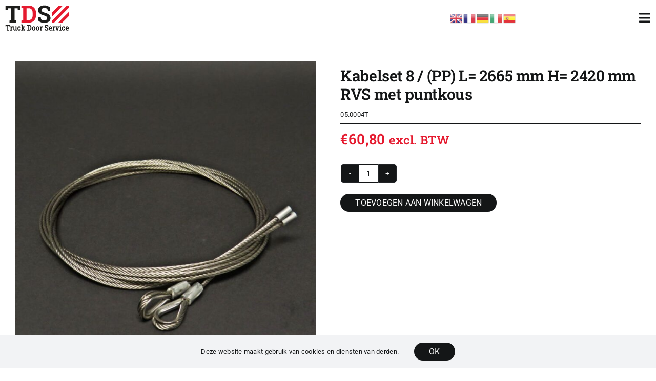

--- FILE ---
content_type: text/html; charset=UTF-8
request_url: https://www.truckdoorservice.nl/product/kabelset-8-pp-l-2665-mm-h-2420-mm-rvs-met-puntkous/
body_size: 28661
content:
<!DOCTYPE html>
<html class="avada-html-layout-wide avada-html-header-position-top avada-is-100-percent-template" lang="nl-NL" prefix="og: http://ogp.me/ns# fb: http://ogp.me/ns/fb#">
<head>
	<meta http-equiv="X-UA-Compatible" content="IE=edge" />
	<meta http-equiv="Content-Type" content="text/html; charset=utf-8"/>
	<meta name="viewport" content="width=device-width, initial-scale=1" />
	<meta name='robots' content='index, follow, max-image-preview:large, max-snippet:-1, max-video-preview:-1' />
	<style>img:is([sizes="auto" i], [sizes^="auto," i]) { contain-intrinsic-size: 3000px 1500px }</style>
	
	<!-- This site is optimized with the Yoast SEO plugin v26.2 - https://yoast.com/wordpress/plugins/seo/ -->
	<title>Kabelset 8 / (PP) L= 2665 mm H= 2420 mm RVS met puntkous - Truck Door Service</title>
	<meta name="description" content="Kabelset 8 / (PP) L= 2665 mm H= 2420 mm RVS met puntkous | Truck Door Service | De vrachtwagen roldeur specialist | Onderdelen online te bestellen via onze webshop." />
	<link rel="canonical" href="https://www.truckdoorservice.nl/product/kabelset-8-pp-l-2665-mm-h-2420-mm-rvs-met-puntkous/" />
	<meta property="og:locale" content="nl_NL" />
	<meta property="og:type" content="article" />
	<meta property="og:title" content="Kabelset 8 / (PP) L= 2665 mm H= 2420 mm RVS met puntkous - Truck Door Service" />
	<meta property="og:description" content="Kabelset 8 / (PP) L= 2665 mm H= 2420 mm RVS met puntkous | Truck Door Service | De vrachtwagen roldeur specialist | Onderdelen online te bestellen via onze webshop." />
	<meta property="og:url" content="https://www.truckdoorservice.nl/product/kabelset-8-pp-l-2665-mm-h-2420-mm-rvs-met-puntkous/" />
	<meta property="og:site_name" content="Truck Door Service" />
	<meta property="article:modified_time" content="2023-11-30T09:57:43+00:00" />
	<meta property="og:image" content="https://www.truckdoorservice.nl/wp-content/uploads/2023/08/05.0004T.jpg" />
	<meta property="og:image:width" content="900" />
	<meta property="og:image:height" content="900" />
	<meta property="og:image:type" content="image/jpeg" />
	<meta name="twitter:card" content="summary_large_image" />
	<script type="application/ld+json" class="yoast-schema-graph">{"@context":"https://schema.org","@graph":[{"@type":"WebPage","@id":"https://www.truckdoorservice.nl/product/kabelset-8-pp-l-2665-mm-h-2420-mm-rvs-met-puntkous/","url":"https://www.truckdoorservice.nl/product/kabelset-8-pp-l-2665-mm-h-2420-mm-rvs-met-puntkous/","name":"Kabelset 8 / (PP) L= 2665 mm H= 2420 mm RVS met puntkous - Truck Door Service","isPartOf":{"@id":"https://www.truckdoorservice.nl/#website"},"primaryImageOfPage":{"@id":"https://www.truckdoorservice.nl/product/kabelset-8-pp-l-2665-mm-h-2420-mm-rvs-met-puntkous/#primaryimage"},"image":{"@id":"https://www.truckdoorservice.nl/product/kabelset-8-pp-l-2665-mm-h-2420-mm-rvs-met-puntkous/#primaryimage"},"thumbnailUrl":"https://www.truckdoorservice.nl/wp-content/uploads/2023/08/05.0004T.jpg","datePublished":"2023-07-27T22:40:13+00:00","dateModified":"2023-11-30T09:57:43+00:00","description":"Kabelset 8 / (PP) L= 2665 mm H= 2420 mm RVS met puntkous | Truck Door Service | De vrachtwagen roldeur specialist | Onderdelen online te bestellen via onze webshop.","breadcrumb":{"@id":"https://www.truckdoorservice.nl/product/kabelset-8-pp-l-2665-mm-h-2420-mm-rvs-met-puntkous/#breadcrumb"},"inLanguage":"nl-NL","potentialAction":[{"@type":"ReadAction","target":["https://www.truckdoorservice.nl/product/kabelset-8-pp-l-2665-mm-h-2420-mm-rvs-met-puntkous/"]}]},{"@type":"ImageObject","inLanguage":"nl-NL","@id":"https://www.truckdoorservice.nl/product/kabelset-8-pp-l-2665-mm-h-2420-mm-rvs-met-puntkous/#primaryimage","url":"https://www.truckdoorservice.nl/wp-content/uploads/2023/08/05.0004T.jpg","contentUrl":"https://www.truckdoorservice.nl/wp-content/uploads/2023/08/05.0004T.jpg","width":900,"height":900},{"@type":"BreadcrumbList","@id":"https://www.truckdoorservice.nl/product/kabelset-8-pp-l-2665-mm-h-2420-mm-rvs-met-puntkous/#breadcrumb","itemListElement":[{"@type":"ListItem","position":1,"name":"Home","item":"https://www.truckdoorservice.nl/"},{"@type":"ListItem","position":2,"name":"Winkel","item":"https://www.truckdoorservice.nl/winkel/"},{"@type":"ListItem","position":3,"name":"Kabelset 8 / (PP) L= 2665 mm H= 2420 mm RVS met puntkous"}]},{"@type":"WebSite","@id":"https://www.truckdoorservice.nl/#website","url":"https://www.truckdoorservice.nl/","name":"Truck Door Service","description":"","potentialAction":[{"@type":"SearchAction","target":{"@type":"EntryPoint","urlTemplate":"https://www.truckdoorservice.nl/?s={search_term_string}"},"query-input":{"@type":"PropertyValueSpecification","valueRequired":true,"valueName":"search_term_string"}}],"inLanguage":"nl-NL"}]}</script>
	<!-- / Yoast SEO plugin. -->


<link rel='dns-prefetch' href='//www.googletagmanager.com' />
<link rel="alternate" type="application/rss+xml" title="Truck Door Service &raquo; feed" href="https://www.truckdoorservice.nl/feed/" />
<link rel="alternate" type="application/rss+xml" title="Truck Door Service &raquo; reacties feed" href="https://www.truckdoorservice.nl/comments/feed/" />
		
		
		
								
		<meta property="og:locale" content="nl_NL"/>
		<meta property="og:type" content="article"/>
		<meta property="og:site_name" content="Truck Door Service"/>
		<meta property="og:title" content="Kabelset 8 / (PP) L= 2665 mm H= 2420 mm RVS met puntkous - Truck Door Service"/>
				<meta property="og:url" content="https://www.truckdoorservice.nl/product/kabelset-8-pp-l-2665-mm-h-2420-mm-rvs-met-puntkous/"/>
													<meta property="article:modified_time" content="2023-11-30T09:57:43+01:00"/>
											<meta property="og:image" content="https://www.truckdoorservice.nl/wp-content/uploads/2023/08/05.0004T.jpg"/>
		<meta property="og:image:width" content="900"/>
		<meta property="og:image:height" content="900"/>
		<meta property="og:image:type" content="image/jpeg"/>
				<script type="text/javascript">
/* <![CDATA[ */
window._wpemojiSettings = {"baseUrl":"https:\/\/s.w.org\/images\/core\/emoji\/16.0.1\/72x72\/","ext":".png","svgUrl":"https:\/\/s.w.org\/images\/core\/emoji\/16.0.1\/svg\/","svgExt":".svg","source":{"concatemoji":"https:\/\/www.truckdoorservice.nl\/wp-includes\/js\/wp-emoji-release.min.js?ver=00fab6a50c38d07266b25840fdf9137d"}};
/*! This file is auto-generated */
!function(s,n){var o,i,e;function c(e){try{var t={supportTests:e,timestamp:(new Date).valueOf()};sessionStorage.setItem(o,JSON.stringify(t))}catch(e){}}function p(e,t,n){e.clearRect(0,0,e.canvas.width,e.canvas.height),e.fillText(t,0,0);var t=new Uint32Array(e.getImageData(0,0,e.canvas.width,e.canvas.height).data),a=(e.clearRect(0,0,e.canvas.width,e.canvas.height),e.fillText(n,0,0),new Uint32Array(e.getImageData(0,0,e.canvas.width,e.canvas.height).data));return t.every(function(e,t){return e===a[t]})}function u(e,t){e.clearRect(0,0,e.canvas.width,e.canvas.height),e.fillText(t,0,0);for(var n=e.getImageData(16,16,1,1),a=0;a<n.data.length;a++)if(0!==n.data[a])return!1;return!0}function f(e,t,n,a){switch(t){case"flag":return n(e,"\ud83c\udff3\ufe0f\u200d\u26a7\ufe0f","\ud83c\udff3\ufe0f\u200b\u26a7\ufe0f")?!1:!n(e,"\ud83c\udde8\ud83c\uddf6","\ud83c\udde8\u200b\ud83c\uddf6")&&!n(e,"\ud83c\udff4\udb40\udc67\udb40\udc62\udb40\udc65\udb40\udc6e\udb40\udc67\udb40\udc7f","\ud83c\udff4\u200b\udb40\udc67\u200b\udb40\udc62\u200b\udb40\udc65\u200b\udb40\udc6e\u200b\udb40\udc67\u200b\udb40\udc7f");case"emoji":return!a(e,"\ud83e\udedf")}return!1}function g(e,t,n,a){var r="undefined"!=typeof WorkerGlobalScope&&self instanceof WorkerGlobalScope?new OffscreenCanvas(300,150):s.createElement("canvas"),o=r.getContext("2d",{willReadFrequently:!0}),i=(o.textBaseline="top",o.font="600 32px Arial",{});return e.forEach(function(e){i[e]=t(o,e,n,a)}),i}function t(e){var t=s.createElement("script");t.src=e,t.defer=!0,s.head.appendChild(t)}"undefined"!=typeof Promise&&(o="wpEmojiSettingsSupports",i=["flag","emoji"],n.supports={everything:!0,everythingExceptFlag:!0},e=new Promise(function(e){s.addEventListener("DOMContentLoaded",e,{once:!0})}),new Promise(function(t){var n=function(){try{var e=JSON.parse(sessionStorage.getItem(o));if("object"==typeof e&&"number"==typeof e.timestamp&&(new Date).valueOf()<e.timestamp+604800&&"object"==typeof e.supportTests)return e.supportTests}catch(e){}return null}();if(!n){if("undefined"!=typeof Worker&&"undefined"!=typeof OffscreenCanvas&&"undefined"!=typeof URL&&URL.createObjectURL&&"undefined"!=typeof Blob)try{var e="postMessage("+g.toString()+"("+[JSON.stringify(i),f.toString(),p.toString(),u.toString()].join(",")+"));",a=new Blob([e],{type:"text/javascript"}),r=new Worker(URL.createObjectURL(a),{name:"wpTestEmojiSupports"});return void(r.onmessage=function(e){c(n=e.data),r.terminate(),t(n)})}catch(e){}c(n=g(i,f,p,u))}t(n)}).then(function(e){for(var t in e)n.supports[t]=e[t],n.supports.everything=n.supports.everything&&n.supports[t],"flag"!==t&&(n.supports.everythingExceptFlag=n.supports.everythingExceptFlag&&n.supports[t]);n.supports.everythingExceptFlag=n.supports.everythingExceptFlag&&!n.supports.flag,n.DOMReady=!1,n.readyCallback=function(){n.DOMReady=!0}}).then(function(){return e}).then(function(){var e;n.supports.everything||(n.readyCallback(),(e=n.source||{}).concatemoji?t(e.concatemoji):e.wpemoji&&e.twemoji&&(t(e.twemoji),t(e.wpemoji)))}))}((window,document),window._wpemojiSettings);
/* ]]> */
</script>

<link rel='stylesheet' id='easy-autocomplete-css' href='https://www.truckdoorservice.nl/wp-content/plugins/woocommerce-products-filter/js/easy-autocomplete/easy-autocomplete.min.css?ver=3.3.4.2' type='text/css' media='all' />
<link rel='stylesheet' id='easy-autocomplete-theme-css' href='https://www.truckdoorservice.nl/wp-content/plugins/woocommerce-products-filter/js/easy-autocomplete/easy-autocomplete.themes.min.css?ver=3.3.4.2' type='text/css' media='all' />
<style id='wp-emoji-styles-inline-css' type='text/css'>

	img.wp-smiley, img.emoji {
		display: inline !important;
		border: none !important;
		box-shadow: none !important;
		height: 1em !important;
		width: 1em !important;
		margin: 0 0.07em !important;
		vertical-align: -0.1em !important;
		background: none !important;
		padding: 0 !important;
	}
</style>
<link rel='stylesheet' id='wp-block-library-css' href='https://www.truckdoorservice.nl/wp-includes/css/dist/block-library/style.min.css?ver=00fab6a50c38d07266b25840fdf9137d' type='text/css' media='all' />
<style id='wp-block-library-theme-inline-css' type='text/css'>
.wp-block-audio :where(figcaption){color:#555;font-size:13px;text-align:center}.is-dark-theme .wp-block-audio :where(figcaption){color:#ffffffa6}.wp-block-audio{margin:0 0 1em}.wp-block-code{border:1px solid #ccc;border-radius:4px;font-family:Menlo,Consolas,monaco,monospace;padding:.8em 1em}.wp-block-embed :where(figcaption){color:#555;font-size:13px;text-align:center}.is-dark-theme .wp-block-embed :where(figcaption){color:#ffffffa6}.wp-block-embed{margin:0 0 1em}.blocks-gallery-caption{color:#555;font-size:13px;text-align:center}.is-dark-theme .blocks-gallery-caption{color:#ffffffa6}:root :where(.wp-block-image figcaption){color:#555;font-size:13px;text-align:center}.is-dark-theme :root :where(.wp-block-image figcaption){color:#ffffffa6}.wp-block-image{margin:0 0 1em}.wp-block-pullquote{border-bottom:4px solid;border-top:4px solid;color:currentColor;margin-bottom:1.75em}.wp-block-pullquote cite,.wp-block-pullquote footer,.wp-block-pullquote__citation{color:currentColor;font-size:.8125em;font-style:normal;text-transform:uppercase}.wp-block-quote{border-left:.25em solid;margin:0 0 1.75em;padding-left:1em}.wp-block-quote cite,.wp-block-quote footer{color:currentColor;font-size:.8125em;font-style:normal;position:relative}.wp-block-quote:where(.has-text-align-right){border-left:none;border-right:.25em solid;padding-left:0;padding-right:1em}.wp-block-quote:where(.has-text-align-center){border:none;padding-left:0}.wp-block-quote.is-large,.wp-block-quote.is-style-large,.wp-block-quote:where(.is-style-plain){border:none}.wp-block-search .wp-block-search__label{font-weight:700}.wp-block-search__button{border:1px solid #ccc;padding:.375em .625em}:where(.wp-block-group.has-background){padding:1.25em 2.375em}.wp-block-separator.has-css-opacity{opacity:.4}.wp-block-separator{border:none;border-bottom:2px solid;margin-left:auto;margin-right:auto}.wp-block-separator.has-alpha-channel-opacity{opacity:1}.wp-block-separator:not(.is-style-wide):not(.is-style-dots){width:100px}.wp-block-separator.has-background:not(.is-style-dots){border-bottom:none;height:1px}.wp-block-separator.has-background:not(.is-style-wide):not(.is-style-dots){height:2px}.wp-block-table{margin:0 0 1em}.wp-block-table td,.wp-block-table th{word-break:normal}.wp-block-table :where(figcaption){color:#555;font-size:13px;text-align:center}.is-dark-theme .wp-block-table :where(figcaption){color:#ffffffa6}.wp-block-video :where(figcaption){color:#555;font-size:13px;text-align:center}.is-dark-theme .wp-block-video :where(figcaption){color:#ffffffa6}.wp-block-video{margin:0 0 1em}:root :where(.wp-block-template-part.has-background){margin-bottom:0;margin-top:0;padding:1.25em 2.375em}
</style>
<style id='classic-theme-styles-inline-css' type='text/css'>
/*! This file is auto-generated */
.wp-block-button__link{color:#fff;background-color:#32373c;border-radius:9999px;box-shadow:none;text-decoration:none;padding:calc(.667em + 2px) calc(1.333em + 2px);font-size:1.125em}.wp-block-file__button{background:#32373c;color:#fff;text-decoration:none}
</style>
<style id='global-styles-inline-css' type='text/css'>
:root{--wp--preset--aspect-ratio--square: 1;--wp--preset--aspect-ratio--4-3: 4/3;--wp--preset--aspect-ratio--3-4: 3/4;--wp--preset--aspect-ratio--3-2: 3/2;--wp--preset--aspect-ratio--2-3: 2/3;--wp--preset--aspect-ratio--16-9: 16/9;--wp--preset--aspect-ratio--9-16: 9/16;--wp--preset--color--black: #000000;--wp--preset--color--cyan-bluish-gray: #abb8c3;--wp--preset--color--white: #ffffff;--wp--preset--color--pale-pink: #f78da7;--wp--preset--color--vivid-red: #cf2e2e;--wp--preset--color--luminous-vivid-orange: #ff6900;--wp--preset--color--luminous-vivid-amber: #fcb900;--wp--preset--color--light-green-cyan: #7bdcb5;--wp--preset--color--vivid-green-cyan: #00d084;--wp--preset--color--pale-cyan-blue: #8ed1fc;--wp--preset--color--vivid-cyan-blue: #0693e3;--wp--preset--color--vivid-purple: #9b51e0;--wp--preset--color--awb-color-1: #ffffff;--wp--preset--color--awb-color-2: #f9f9fb;--wp--preset--color--awb-color-3: #f2f3f5;--wp--preset--color--awb-color-4: #e51a2f;--wp--preset--color--awb-color-5: #9cb0b5;--wp--preset--color--awb-color-6: #434549;--wp--preset--color--awb-color-7: #212326;--wp--preset--color--awb-color-8: #141617;--wp--preset--color--awb-color-custom-1: #ededed;--wp--preset--color--awb-color-custom-2: #6f7275;--wp--preset--color--awb-color-custom-3: #ffffff;--wp--preset--color--awb-color-custom-4: #cccccc;--wp--preset--color--awb-color-custom-5: #b2b1b2;--wp--preset--gradient--vivid-cyan-blue-to-vivid-purple: linear-gradient(135deg,rgba(6,147,227,1) 0%,rgb(155,81,224) 100%);--wp--preset--gradient--light-green-cyan-to-vivid-green-cyan: linear-gradient(135deg,rgb(122,220,180) 0%,rgb(0,208,130) 100%);--wp--preset--gradient--luminous-vivid-amber-to-luminous-vivid-orange: linear-gradient(135deg,rgba(252,185,0,1) 0%,rgba(255,105,0,1) 100%);--wp--preset--gradient--luminous-vivid-orange-to-vivid-red: linear-gradient(135deg,rgba(255,105,0,1) 0%,rgb(207,46,46) 100%);--wp--preset--gradient--very-light-gray-to-cyan-bluish-gray: linear-gradient(135deg,rgb(238,238,238) 0%,rgb(169,184,195) 100%);--wp--preset--gradient--cool-to-warm-spectrum: linear-gradient(135deg,rgb(74,234,220) 0%,rgb(151,120,209) 20%,rgb(207,42,186) 40%,rgb(238,44,130) 60%,rgb(251,105,98) 80%,rgb(254,248,76) 100%);--wp--preset--gradient--blush-light-purple: linear-gradient(135deg,rgb(255,206,236) 0%,rgb(152,150,240) 100%);--wp--preset--gradient--blush-bordeaux: linear-gradient(135deg,rgb(254,205,165) 0%,rgb(254,45,45) 50%,rgb(107,0,62) 100%);--wp--preset--gradient--luminous-dusk: linear-gradient(135deg,rgb(255,203,112) 0%,rgb(199,81,192) 50%,rgb(65,88,208) 100%);--wp--preset--gradient--pale-ocean: linear-gradient(135deg,rgb(255,245,203) 0%,rgb(182,227,212) 50%,rgb(51,167,181) 100%);--wp--preset--gradient--electric-grass: linear-gradient(135deg,rgb(202,248,128) 0%,rgb(113,206,126) 100%);--wp--preset--gradient--midnight: linear-gradient(135deg,rgb(2,3,129) 0%,rgb(40,116,252) 100%);--wp--preset--font-size--small: 13.5px;--wp--preset--font-size--medium: 20px;--wp--preset--font-size--large: 27px;--wp--preset--font-size--x-large: 42px;--wp--preset--font-size--normal: 18px;--wp--preset--font-size--xlarge: 36px;--wp--preset--font-size--huge: 54px;--wp--preset--spacing--20: 0.44rem;--wp--preset--spacing--30: 0.67rem;--wp--preset--spacing--40: 1rem;--wp--preset--spacing--50: 1.5rem;--wp--preset--spacing--60: 2.25rem;--wp--preset--spacing--70: 3.38rem;--wp--preset--spacing--80: 5.06rem;--wp--preset--shadow--natural: 6px 6px 9px rgba(0, 0, 0, 0.2);--wp--preset--shadow--deep: 12px 12px 50px rgba(0, 0, 0, 0.4);--wp--preset--shadow--sharp: 6px 6px 0px rgba(0, 0, 0, 0.2);--wp--preset--shadow--outlined: 6px 6px 0px -3px rgba(255, 255, 255, 1), 6px 6px rgba(0, 0, 0, 1);--wp--preset--shadow--crisp: 6px 6px 0px rgba(0, 0, 0, 1);}:where(.is-layout-flex){gap: 0.5em;}:where(.is-layout-grid){gap: 0.5em;}body .is-layout-flex{display: flex;}.is-layout-flex{flex-wrap: wrap;align-items: center;}.is-layout-flex > :is(*, div){margin: 0;}body .is-layout-grid{display: grid;}.is-layout-grid > :is(*, div){margin: 0;}:where(.wp-block-columns.is-layout-flex){gap: 2em;}:where(.wp-block-columns.is-layout-grid){gap: 2em;}:where(.wp-block-post-template.is-layout-flex){gap: 1.25em;}:where(.wp-block-post-template.is-layout-grid){gap: 1.25em;}.has-black-color{color: var(--wp--preset--color--black) !important;}.has-cyan-bluish-gray-color{color: var(--wp--preset--color--cyan-bluish-gray) !important;}.has-white-color{color: var(--wp--preset--color--white) !important;}.has-pale-pink-color{color: var(--wp--preset--color--pale-pink) !important;}.has-vivid-red-color{color: var(--wp--preset--color--vivid-red) !important;}.has-luminous-vivid-orange-color{color: var(--wp--preset--color--luminous-vivid-orange) !important;}.has-luminous-vivid-amber-color{color: var(--wp--preset--color--luminous-vivid-amber) !important;}.has-light-green-cyan-color{color: var(--wp--preset--color--light-green-cyan) !important;}.has-vivid-green-cyan-color{color: var(--wp--preset--color--vivid-green-cyan) !important;}.has-pale-cyan-blue-color{color: var(--wp--preset--color--pale-cyan-blue) !important;}.has-vivid-cyan-blue-color{color: var(--wp--preset--color--vivid-cyan-blue) !important;}.has-vivid-purple-color{color: var(--wp--preset--color--vivid-purple) !important;}.has-black-background-color{background-color: var(--wp--preset--color--black) !important;}.has-cyan-bluish-gray-background-color{background-color: var(--wp--preset--color--cyan-bluish-gray) !important;}.has-white-background-color{background-color: var(--wp--preset--color--white) !important;}.has-pale-pink-background-color{background-color: var(--wp--preset--color--pale-pink) !important;}.has-vivid-red-background-color{background-color: var(--wp--preset--color--vivid-red) !important;}.has-luminous-vivid-orange-background-color{background-color: var(--wp--preset--color--luminous-vivid-orange) !important;}.has-luminous-vivid-amber-background-color{background-color: var(--wp--preset--color--luminous-vivid-amber) !important;}.has-light-green-cyan-background-color{background-color: var(--wp--preset--color--light-green-cyan) !important;}.has-vivid-green-cyan-background-color{background-color: var(--wp--preset--color--vivid-green-cyan) !important;}.has-pale-cyan-blue-background-color{background-color: var(--wp--preset--color--pale-cyan-blue) !important;}.has-vivid-cyan-blue-background-color{background-color: var(--wp--preset--color--vivid-cyan-blue) !important;}.has-vivid-purple-background-color{background-color: var(--wp--preset--color--vivid-purple) !important;}.has-black-border-color{border-color: var(--wp--preset--color--black) !important;}.has-cyan-bluish-gray-border-color{border-color: var(--wp--preset--color--cyan-bluish-gray) !important;}.has-white-border-color{border-color: var(--wp--preset--color--white) !important;}.has-pale-pink-border-color{border-color: var(--wp--preset--color--pale-pink) !important;}.has-vivid-red-border-color{border-color: var(--wp--preset--color--vivid-red) !important;}.has-luminous-vivid-orange-border-color{border-color: var(--wp--preset--color--luminous-vivid-orange) !important;}.has-luminous-vivid-amber-border-color{border-color: var(--wp--preset--color--luminous-vivid-amber) !important;}.has-light-green-cyan-border-color{border-color: var(--wp--preset--color--light-green-cyan) !important;}.has-vivid-green-cyan-border-color{border-color: var(--wp--preset--color--vivid-green-cyan) !important;}.has-pale-cyan-blue-border-color{border-color: var(--wp--preset--color--pale-cyan-blue) !important;}.has-vivid-cyan-blue-border-color{border-color: var(--wp--preset--color--vivid-cyan-blue) !important;}.has-vivid-purple-border-color{border-color: var(--wp--preset--color--vivid-purple) !important;}.has-vivid-cyan-blue-to-vivid-purple-gradient-background{background: var(--wp--preset--gradient--vivid-cyan-blue-to-vivid-purple) !important;}.has-light-green-cyan-to-vivid-green-cyan-gradient-background{background: var(--wp--preset--gradient--light-green-cyan-to-vivid-green-cyan) !important;}.has-luminous-vivid-amber-to-luminous-vivid-orange-gradient-background{background: var(--wp--preset--gradient--luminous-vivid-amber-to-luminous-vivid-orange) !important;}.has-luminous-vivid-orange-to-vivid-red-gradient-background{background: var(--wp--preset--gradient--luminous-vivid-orange-to-vivid-red) !important;}.has-very-light-gray-to-cyan-bluish-gray-gradient-background{background: var(--wp--preset--gradient--very-light-gray-to-cyan-bluish-gray) !important;}.has-cool-to-warm-spectrum-gradient-background{background: var(--wp--preset--gradient--cool-to-warm-spectrum) !important;}.has-blush-light-purple-gradient-background{background: var(--wp--preset--gradient--blush-light-purple) !important;}.has-blush-bordeaux-gradient-background{background: var(--wp--preset--gradient--blush-bordeaux) !important;}.has-luminous-dusk-gradient-background{background: var(--wp--preset--gradient--luminous-dusk) !important;}.has-pale-ocean-gradient-background{background: var(--wp--preset--gradient--pale-ocean) !important;}.has-electric-grass-gradient-background{background: var(--wp--preset--gradient--electric-grass) !important;}.has-midnight-gradient-background{background: var(--wp--preset--gradient--midnight) !important;}.has-small-font-size{font-size: var(--wp--preset--font-size--small) !important;}.has-medium-font-size{font-size: var(--wp--preset--font-size--medium) !important;}.has-large-font-size{font-size: var(--wp--preset--font-size--large) !important;}.has-x-large-font-size{font-size: var(--wp--preset--font-size--x-large) !important;}
:where(.wp-block-post-template.is-layout-flex){gap: 1.25em;}:where(.wp-block-post-template.is-layout-grid){gap: 1.25em;}
:where(.wp-block-columns.is-layout-flex){gap: 2em;}:where(.wp-block-columns.is-layout-grid){gap: 2em;}
:root :where(.wp-block-pullquote){font-size: 1.5em;line-height: 1.6;}
</style>
<link rel='stylesheet' id='wcb2b_product-css' href='https://www.truckdoorservice.nl/wp-content/plugins/woocommerce-b2b/assets/css/product.min.css?ver=3.2.3' type='text/css' media='all' />
<link rel='stylesheet' id='wcb2b_livesearch-css' href='https://www.truckdoorservice.nl/wp-content/plugins/woocommerce-b2b/assets/css/livesearch.min.css?ver=3.0.3' type='text/css' media='all' />
<link rel='stylesheet' id='wcb2b_frontend-css' href='https://www.truckdoorservice.nl/wp-content/plugins/woocommerce-b2b/assets/css/frontend.min.css?ver=4.0.3' type='text/css' media='all' />
<link rel='stylesheet' id='woof-css' href='https://www.truckdoorservice.nl/wp-content/plugins/woocommerce-products-filter/css/front.css?ver=3.3.4.2' type='text/css' media='all' />
<style id='woof-inline-css' type='text/css'>

.woof_products_top_panel li span, .woof_products_top_panel2 li span{background: url(https://www.truckdoorservice.nl/wp-content/plugins/woocommerce-products-filter/img/delete.png);background-size: 14px 14px;background-repeat: no-repeat;background-position: right;}
.woof_edit_view{
                    display: none;
                }


</style>
<link rel='stylesheet' id='chosen-drop-down-css' href='https://www.truckdoorservice.nl/wp-content/plugins/woocommerce-products-filter/js/chosen/chosen.min.css?ver=3.3.4.2' type='text/css' media='all' />
<link rel='stylesheet' id='icheck-jquery-color-flat-css' href='https://www.truckdoorservice.nl/wp-content/plugins/woocommerce-products-filter/js/icheck/skins/flat/_all.css?ver=3.3.4.2' type='text/css' media='all' />
<link rel='stylesheet' id='icheck-jquery-color-square-css' href='https://www.truckdoorservice.nl/wp-content/plugins/woocommerce-products-filter/js/icheck/skins/square/_all.css?ver=3.3.4.2' type='text/css' media='all' />
<link rel='stylesheet' id='icheck-jquery-color-minimal-css' href='https://www.truckdoorservice.nl/wp-content/plugins/woocommerce-products-filter/js/icheck/skins/minimal/_all.css?ver=3.3.4.2' type='text/css' media='all' />
<link rel='stylesheet' id='woof_by_author_html_items-css' href='https://www.truckdoorservice.nl/wp-content/plugins/woocommerce-products-filter/ext/by_author/css/by_author.css?ver=3.3.4.2' type='text/css' media='all' />
<link rel='stylesheet' id='woof_by_backorder_html_items-css' href='https://www.truckdoorservice.nl/wp-content/plugins/woocommerce-products-filter/ext/by_backorder/css/by_backorder.css?ver=3.3.4.2' type='text/css' media='all' />
<link rel='stylesheet' id='woof_by_featured_html_items-css' href='https://www.truckdoorservice.nl/wp-content/plugins/woocommerce-products-filter/ext/by_featured/css/by_featured.css?ver=3.3.4.2' type='text/css' media='all' />
<link rel='stylesheet' id='woof_by_instock_html_items-css' href='https://www.truckdoorservice.nl/wp-content/plugins/woocommerce-products-filter/ext/by_instock/css/by_instock.css?ver=3.3.4.2' type='text/css' media='all' />
<link rel='stylesheet' id='woof_by_onsales_html_items-css' href='https://www.truckdoorservice.nl/wp-content/plugins/woocommerce-products-filter/ext/by_onsales/css/by_onsales.css?ver=3.3.4.2' type='text/css' media='all' />
<link rel='stylesheet' id='woof_by_sku_html_items-css' href='https://www.truckdoorservice.nl/wp-content/plugins/woocommerce-products-filter/ext/by_sku/css/by_sku.css?ver=3.3.4.2' type='text/css' media='all' />
<link rel='stylesheet' id='woof_by_text_html_items-css' href='https://www.truckdoorservice.nl/wp-content/plugins/woocommerce-products-filter/ext/by_text/assets/css/front.css?ver=3.3.4.2' type='text/css' media='all' />
<link rel='stylesheet' id='woof_color_html_items-css' href='https://www.truckdoorservice.nl/wp-content/plugins/woocommerce-products-filter/ext/color/css/html_types/color.css?ver=3.3.4.2' type='text/css' media='all' />
<link rel='stylesheet' id='woof_image_html_items-css' href='https://www.truckdoorservice.nl/wp-content/plugins/woocommerce-products-filter/ext/image/css/html_types/image.css?ver=3.3.4.2' type='text/css' media='all' />
<link rel='stylesheet' id='woof_label_html_items-css' href='https://www.truckdoorservice.nl/wp-content/plugins/woocommerce-products-filter/ext/label/css/html_types/label.css?ver=3.3.4.2' type='text/css' media='all' />
<link rel='stylesheet' id='woof_quick_search_html_items-css' href='https://www.truckdoorservice.nl/wp-content/plugins/woocommerce-products-filter/ext/quick_search/css/quick_search.css?ver=3.3.4.2' type='text/css' media='all' />
<link rel='stylesheet' id='woof_select_hierarchy_html_items-css' href='https://www.truckdoorservice.nl/wp-content/plugins/woocommerce-products-filter/ext/select_hierarchy/css/html_types/select_hierarchy.css?ver=3.3.4.2' type='text/css' media='all' />
<link rel='stylesheet' id='woof_select_radio_check_html_items-css' href='https://www.truckdoorservice.nl/wp-content/plugins/woocommerce-products-filter/ext/select_radio_check/css/html_types/select_radio_check.css?ver=3.3.4.2' type='text/css' media='all' />
<link rel='stylesheet' id='woof_slider_html_items-css' href='https://www.truckdoorservice.nl/wp-content/plugins/woocommerce-products-filter/ext/slider/css/html_types/slider.css?ver=3.3.4.2' type='text/css' media='all' />
<link rel='stylesheet' id='woof_sd_html_items_checkbox-css' href='https://www.truckdoorservice.nl/wp-content/plugins/woocommerce-products-filter/ext/smart_designer/css/elements/checkbox.css?ver=3.3.4.2' type='text/css' media='all' />
<link rel='stylesheet' id='woof_sd_html_items_radio-css' href='https://www.truckdoorservice.nl/wp-content/plugins/woocommerce-products-filter/ext/smart_designer/css/elements/radio.css?ver=3.3.4.2' type='text/css' media='all' />
<link rel='stylesheet' id='woof_sd_html_items_switcher-css' href='https://www.truckdoorservice.nl/wp-content/plugins/woocommerce-products-filter/ext/smart_designer/css/elements/switcher.css?ver=3.3.4.2' type='text/css' media='all' />
<link rel='stylesheet' id='woof_sd_html_items_color-css' href='https://www.truckdoorservice.nl/wp-content/plugins/woocommerce-products-filter/ext/smart_designer/css/elements/color.css?ver=3.3.4.2' type='text/css' media='all' />
<link rel='stylesheet' id='woof_sd_html_items_tooltip-css' href='https://www.truckdoorservice.nl/wp-content/plugins/woocommerce-products-filter/ext/smart_designer/css/tooltip.css?ver=3.3.4.2' type='text/css' media='all' />
<link rel='stylesheet' id='woof_sd_html_items_front-css' href='https://www.truckdoorservice.nl/wp-content/plugins/woocommerce-products-filter/ext/smart_designer/css/front.css?ver=3.3.4.2' type='text/css' media='all' />
<link rel='stylesheet' id='woof-switcher23-css' href='https://www.truckdoorservice.nl/wp-content/plugins/woocommerce-products-filter/css/switcher.css?ver=3.3.4.2' type='text/css' media='all' />
<link rel='stylesheet' id='photoswipe-css' href='https://www.truckdoorservice.nl/wp-content/plugins/woocommerce/assets/css/photoswipe/photoswipe.min.css?ver=10.3.3' type='text/css' media='all' />
<link rel='stylesheet' id='photoswipe-default-skin-css' href='https://www.truckdoorservice.nl/wp-content/plugins/woocommerce/assets/css/photoswipe/default-skin/default-skin.min.css?ver=10.3.3' type='text/css' media='all' />
<style id='woocommerce-inline-inline-css' type='text/css'>
.woocommerce form .form-row .required { visibility: visible; }
</style>
<link rel='stylesheet' id='brands-styles-css' href='https://www.truckdoorservice.nl/wp-content/plugins/woocommerce/assets/css/brands.css?ver=10.3.3' type='text/css' media='all' />
<link rel='stylesheet' id='dflip-style-css' href='https://www.truckdoorservice.nl/wp-content/plugins/3d-flipbook-dflip-lite/assets/css/dflip.min.css?ver=2.4.20' type='text/css' media='all' />
<link rel='stylesheet' id='child-style-css' href='https://www.truckdoorservice.nl/wp-content/themes/Avada-Child-Theme/style.css?ver=00fab6a50c38d07266b25840fdf9137d' type='text/css' media='all' />
<link rel='stylesheet' id='fusion-dynamic-css-css' href='https://www.truckdoorservice.nl/wp-content/uploads/fusion-styles/8d3ac143a76c809116bbf48d462e1f29.min.css?ver=3.13.3' type='text/css' media='all' />
<script type="text/javascript" src="https://www.truckdoorservice.nl/wp-includes/js/jquery/jquery.min.js?ver=3.7.1" id="jquery-core-js"></script>
<script type="text/javascript" src="https://www.truckdoorservice.nl/wp-includes/js/jquery/jquery-migrate.min.js?ver=3.4.1" id="jquery-migrate-js"></script>
<script type="text/javascript" src="https://www.truckdoorservice.nl/wp-content/plugins/woocommerce-products-filter/js/easy-autocomplete/jquery.easy-autocomplete.min.js?ver=3.3.4.2" id="easy-autocomplete-js"></script>
<script type="text/javascript" id="woof-husky-js-extra">
/* <![CDATA[ */
var woof_husky_txt = {"ajax_url":"https:\/\/www.truckdoorservice.nl\/wp-admin\/admin-ajax.php","plugin_uri":"https:\/\/www.truckdoorservice.nl\/wp-content\/plugins\/woocommerce-products-filter\/ext\/by_text\/","loader":"https:\/\/www.truckdoorservice.nl\/wp-content\/plugins\/woocommerce-products-filter\/ext\/by_text\/assets\/img\/ajax-loader.gif","not_found":"Nothing found!","prev":"Prev","next":"Volgende","site_link":"https:\/\/www.truckdoorservice.nl","default_data":{"placeholder":"Zoek Product","behavior":"title_or_content_or_excerpt","search_by_full_word":"0","autocomplete":1,"how_to_open_links":"0","taxonomy_compatibility":"0","sku_compatibility":"1","custom_fields":"","search_desc_variant":"0","view_text_length":"10","min_symbols":"3","max_posts":"10","image":"","notes_for_customer":"","template":"","max_open_height":"300","page":0}};
/* ]]> */
</script>
<script type="text/javascript" src="https://www.truckdoorservice.nl/wp-content/plugins/woocommerce-products-filter/ext/by_text/assets/js/husky.js?ver=3.3.4.2" id="woof-husky-js"></script>
<script type="text/javascript" src="https://www.truckdoorservice.nl/wp-content/plugins/woocommerce/assets/js/jquery-blockui/jquery.blockUI.min.js?ver=2.7.0-wc.10.3.3" id="wc-jquery-blockui-js" defer="defer" data-wp-strategy="defer"></script>
<script type="text/javascript" id="wc-add-to-cart-js-extra">
/* <![CDATA[ */
var wc_add_to_cart_params = {"ajax_url":"\/wp-admin\/admin-ajax.php","wc_ajax_url":"\/?wc-ajax=%%endpoint%%","i18n_view_cart":"Bekijk winkelwagen","cart_url":"https:\/\/www.truckdoorservice.nl\/winkelwagen\/","is_cart":"","cart_redirect_after_add":"yes"};
/* ]]> */
</script>
<script type="text/javascript" src="https://www.truckdoorservice.nl/wp-content/plugins/woocommerce/assets/js/frontend/add-to-cart.min.js?ver=10.3.3" id="wc-add-to-cart-js" defer="defer" data-wp-strategy="defer"></script>
<script type="text/javascript" src="https://www.truckdoorservice.nl/wp-content/plugins/woocommerce/assets/js/zoom/jquery.zoom.min.js?ver=1.7.21-wc.10.3.3" id="wc-zoom-js" defer="defer" data-wp-strategy="defer"></script>
<script type="text/javascript" src="https://www.truckdoorservice.nl/wp-content/plugins/woocommerce/assets/js/flexslider/jquery.flexslider.min.js?ver=2.7.2-wc.10.3.3" id="wc-flexslider-js" defer="defer" data-wp-strategy="defer"></script>
<script type="text/javascript" src="https://www.truckdoorservice.nl/wp-content/plugins/woocommerce/assets/js/photoswipe/photoswipe.min.js?ver=4.1.1-wc.10.3.3" id="wc-photoswipe-js" defer="defer" data-wp-strategy="defer"></script>
<script type="text/javascript" src="https://www.truckdoorservice.nl/wp-content/plugins/woocommerce/assets/js/photoswipe/photoswipe-ui-default.min.js?ver=4.1.1-wc.10.3.3" id="wc-photoswipe-ui-default-js" defer="defer" data-wp-strategy="defer"></script>
<script type="text/javascript" id="wc-single-product-js-extra">
/* <![CDATA[ */
var wc_single_product_params = {"i18n_required_rating_text":"Selecteer een waardering","i18n_rating_options":["1 van de 5 sterren","2 van de 5 sterren","3 van de 5 sterren","4 van de 5 sterren","5 van de 5 sterren"],"i18n_product_gallery_trigger_text":"Afbeeldinggalerij in volledig scherm bekijken","review_rating_required":"yes","flexslider":{"rtl":false,"animation":"slide","smoothHeight":true,"directionNav":true,"controlNav":"thumbnails","slideshow":false,"animationSpeed":500,"animationLoop":false,"allowOneSlide":false,"prevText":"<i class=\"awb-icon-angle-left\"><\/i>","nextText":"<i class=\"awb-icon-angle-right\"><\/i>"},"zoom_enabled":"1","zoom_options":[],"photoswipe_enabled":"1","photoswipe_options":{"shareEl":false,"closeOnScroll":false,"history":false,"hideAnimationDuration":0,"showAnimationDuration":0},"flexslider_enabled":"1"};
/* ]]> */
</script>
<script type="text/javascript" src="https://www.truckdoorservice.nl/wp-content/plugins/woocommerce/assets/js/frontend/single-product.min.js?ver=10.3.3" id="wc-single-product-js" defer="defer" data-wp-strategy="defer"></script>
<script type="text/javascript" src="https://www.truckdoorservice.nl/wp-content/plugins/woocommerce/assets/js/js-cookie/js.cookie.min.js?ver=2.1.4-wc.10.3.3" id="wc-js-cookie-js" defer="defer" data-wp-strategy="defer"></script>
<script type="text/javascript" id="woocommerce-js-extra">
/* <![CDATA[ */
var woocommerce_params = {"ajax_url":"\/wp-admin\/admin-ajax.php","wc_ajax_url":"\/?wc-ajax=%%endpoint%%","i18n_password_show":"Wachtwoord weergeven","i18n_password_hide":"Wachtwoord verbergen"};
/* ]]> */
</script>
<script type="text/javascript" src="https://www.truckdoorservice.nl/wp-content/plugins/woocommerce/assets/js/frontend/woocommerce.min.js?ver=10.3.3" id="woocommerce-js" defer="defer" data-wp-strategy="defer"></script>

<!-- Google tag (gtag.js) snippet toegevoegd door Site Kit -->
<!-- Google Analytics snippet toegevoegd door Site Kit -->
<script type="text/javascript" src="https://www.googletagmanager.com/gtag/js?id=GT-PHR6TQ4" id="google_gtagjs-js" async></script>
<script type="text/javascript" id="google_gtagjs-js-after">
/* <![CDATA[ */
window.dataLayer = window.dataLayer || [];function gtag(){dataLayer.push(arguments);}
gtag("set","linker",{"domains":["www.truckdoorservice.nl"]});
gtag("js", new Date());
gtag("set", "developer_id.dZTNiMT", true);
gtag("config", "GT-PHR6TQ4");
/* ]]> */
</script>
<link rel="https://api.w.org/" href="https://www.truckdoorservice.nl/wp-json/" /><link rel="alternate" title="JSON" type="application/json" href="https://www.truckdoorservice.nl/wp-json/wp/v2/product/1005" /><link rel="EditURI" type="application/rsd+xml" title="RSD" href="https://www.truckdoorservice.nl/xmlrpc.php?rsd" />

<link rel='shortlink' href='https://www.truckdoorservice.nl/?p=1005' />
<link rel="alternate" title="oEmbed (JSON)" type="application/json+oembed" href="https://www.truckdoorservice.nl/wp-json/oembed/1.0/embed?url=https%3A%2F%2Fwww.truckdoorservice.nl%2Fproduct%2Fkabelset-8-pp-l-2665-mm-h-2420-mm-rvs-met-puntkous%2F" />
<link rel="alternate" title="oEmbed (XML)" type="text/xml+oembed" href="https://www.truckdoorservice.nl/wp-json/oembed/1.0/embed?url=https%3A%2F%2Fwww.truckdoorservice.nl%2Fproduct%2Fkabelset-8-pp-l-2665-mm-h-2420-mm-rvs-met-puntkous%2F&#038;format=xml" />
<!-- start Simple Custom CSS and JS -->
<script type="text/javascript">

</script>
<!-- end Simple Custom CSS and JS -->
<!-- start Simple Custom CSS and JS -->
<style type="text/css">
#noshow {display:none;}

/*checkout*/

#customer_details div.woocommerce-billing-fields {display:none;}
#customer_details div.col-1 {display:none;}

.avada-myaccount-user {display:none;}

/*shopStyling*/
.product-title {text-align: center;}
.product-details-container .fusion-price-rating {display:flex !important;justify-content: center;}
.product-buttons {display:none !important;}
.product-buttons-container, .products li .fusion-product-wrapper {border-color: #ffffff;}
.woocommerce-pagination {justify-content:center;}
@media only screen and (max-width:800px) {
.woocommerce-container {margin-top:-50px !important;}
}
/*mobiel fliter kleur*/
.ui-slideouttab-handle {background-color: #e20000 !important;}
/*factuuradres weg bij bestelling*/
.avada-customer-details {display:none;}
.woocommerce address {display:none;}

/*realtie & debiterunummer uitsluiten*/
#relatienummer_field {pointer-events: none;}
#debiteurnummer_field {pointer-events: none;}

/*siebar filter noshow mobiel*/
@media only screen and (max-width:800px) {
	.sidebar {display: none !important;}
}
.catalog-ordering {display: none;}
/*mobiel 2 rijen*/
@media only screen and (max-width:800px) {
    .woocommerce-page ul.products{
        display: flex;
        -webkit-box-orient: horizontal;
        -webkit-box-direction: normal;
         flex-flow: row wrap;
    }
    .woocommerce-page ul.products li.product{
         flex: 0 0 50%;
         -webkit-box-flex: 0;
         padding: 2px;
	}
}

/*rev silders atisuto*/
.avada-has-rev-slider-styles .avada-skin-rev {border:none;}

/*shopstyling*/
.fusion-product-wrapper {border-color: transparent !important;}
.fusion-content-sep {display:none !important;}
.price>.amount { color: red;}
.woocommerce-message {display:none;}

/*singel product hele prodyc slide nu??*/
.avada-product-gallery .flex-control-thumbs {justify-content: space-between;}

</style>
<!-- end Simple Custom CSS and JS -->
<meta name="generator" content="Site Kit by Google 1.164.0" /><link rel="preload" href="https://www.truckdoorservice.nl/wp-content/themes/Avada/includes/lib/assets/fonts/icomoon/awb-icons.woff" as="font" type="font/woff" crossorigin><link rel="preload" href="//www.truckdoorservice.nl/wp-content/themes/Avada/includes/lib/assets/fonts/fontawesome/webfonts/fa-brands-400.woff2" as="font" type="font/woff2" crossorigin><link rel="preload" href="//www.truckdoorservice.nl/wp-content/themes/Avada/includes/lib/assets/fonts/fontawesome/webfonts/fa-regular-400.woff2" as="font" type="font/woff2" crossorigin><link rel="preload" href="//www.truckdoorservice.nl/wp-content/themes/Avada/includes/lib/assets/fonts/fontawesome/webfonts/fa-solid-900.woff2" as="font" type="font/woff2" crossorigin><style type="text/css" id="css-fb-visibility">@media screen and (max-width: 800px){.fusion-no-small-visibility{display:none !important;}body .sm-text-align-center{text-align:center !important;}body .sm-text-align-left{text-align:left !important;}body .sm-text-align-right{text-align:right !important;}body .sm-flex-align-center{justify-content:center !important;}body .sm-flex-align-flex-start{justify-content:flex-start !important;}body .sm-flex-align-flex-end{justify-content:flex-end !important;}body .sm-mx-auto{margin-left:auto !important;margin-right:auto !important;}body .sm-ml-auto{margin-left:auto !important;}body .sm-mr-auto{margin-right:auto !important;}body .fusion-absolute-position-small{position:absolute;top:auto;width:100%;}.awb-sticky.awb-sticky-small{ position: sticky; top: var(--awb-sticky-offset,0); }}@media screen and (min-width: 801px) and (max-width: 1440px){.fusion-no-medium-visibility{display:none !important;}body .md-text-align-center{text-align:center !important;}body .md-text-align-left{text-align:left !important;}body .md-text-align-right{text-align:right !important;}body .md-flex-align-center{justify-content:center !important;}body .md-flex-align-flex-start{justify-content:flex-start !important;}body .md-flex-align-flex-end{justify-content:flex-end !important;}body .md-mx-auto{margin-left:auto !important;margin-right:auto !important;}body .md-ml-auto{margin-left:auto !important;}body .md-mr-auto{margin-right:auto !important;}body .fusion-absolute-position-medium{position:absolute;top:auto;width:100%;}.awb-sticky.awb-sticky-medium{ position: sticky; top: var(--awb-sticky-offset,0); }}@media screen and (min-width: 1441px){.fusion-no-large-visibility{display:none !important;}body .lg-text-align-center{text-align:center !important;}body .lg-text-align-left{text-align:left !important;}body .lg-text-align-right{text-align:right !important;}body .lg-flex-align-center{justify-content:center !important;}body .lg-flex-align-flex-start{justify-content:flex-start !important;}body .lg-flex-align-flex-end{justify-content:flex-end !important;}body .lg-mx-auto{margin-left:auto !important;margin-right:auto !important;}body .lg-ml-auto{margin-left:auto !important;}body .lg-mr-auto{margin-right:auto !important;}body .fusion-absolute-position-large{position:absolute;top:auto;width:100%;}.awb-sticky.awb-sticky-large{ position: sticky; top: var(--awb-sticky-offset,0); }}</style>	<noscript><style>.woocommerce-product-gallery{ opacity: 1 !important; }</style></noscript>
	
<!-- Google Tag Manager snippet toegevoegd door Site Kit -->
<script type="text/javascript">
/* <![CDATA[ */

			( function( w, d, s, l, i ) {
				w[l] = w[l] || [];
				w[l].push( {'gtm.start': new Date().getTime(), event: 'gtm.js'} );
				var f = d.getElementsByTagName( s )[0],
					j = d.createElement( s ), dl = l != 'dataLayer' ? '&l=' + l : '';
				j.async = true;
				j.src = 'https://www.googletagmanager.com/gtm.js?id=' + i + dl;
				f.parentNode.insertBefore( j, f );
			} )( window, document, 'script', 'dataLayer', 'GTM-NR8BRKGP' );
			
/* ]]> */
</script>

<!-- Einde Google Tag Manager snippet toegevoegd door Site Kit -->
<link rel="icon" href="https://www.truckdoorservice.nl/wp-content/uploads/2023/11/cropped-facion-TDS-32x32.png" sizes="32x32" />
<link rel="icon" href="https://www.truckdoorservice.nl/wp-content/uploads/2023/11/cropped-facion-TDS-192x192.png" sizes="192x192" />
<link rel="apple-touch-icon" href="https://www.truckdoorservice.nl/wp-content/uploads/2023/11/cropped-facion-TDS-180x180.png" />
<meta name="msapplication-TileImage" content="https://www.truckdoorservice.nl/wp-content/uploads/2023/11/cropped-facion-TDS-270x270.png" />
		<script type="text/javascript">
			var doc = document.documentElement;
			doc.setAttribute( 'data-useragent', navigator.userAgent );
		</script>
		
	</head>

<body class="wp-singular product-template-default single single-product postid-1005 wp-theme-Avada wp-child-theme-Avada-Child-Theme theme-Avada woocommerce woocommerce-page woocommerce-no-js fusion-image-hovers fusion-pagination-sizing fusion-button_type-flat fusion-button_span-no fusion-button_gradient-linear avada-image-rollover-circle-yes avada-image-rollover-yes avada-image-rollover-direction-left fusion-body ltr fusion-sticky-header no-tablet-sticky-header no-mobile-sticky-header no-mobile-slidingbar no-mobile-totop avada-has-rev-slider-styles fusion-disable-outline fusion-sub-menu-fade mobile-logo-pos-left layout-wide-mode avada-has-boxed-modal-shadow-none layout-scroll-offset-full avada-has-zero-margin-offset-top fusion-top-header menu-text-align-center fusion-woo-product-design-classic fusion-woo-shop-page-columns-4 fusion-woo-related-columns-4 fusion-woo-archive-page-columns-4 fusion-woocommerce-equal-heights avada-has-woo-gallery-disabled woo-sale-badge-circle woo-outofstock-badge-rectangle mobile-menu-design-classic fusion-show-pagination-text fusion-header-layout-v3 avada-responsive avada-footer-fx-none avada-menu-highlight-style-bar fusion-search-form-clean fusion-main-menu-search-overlay fusion-avatar-circle avada-dropdown-styles avada-blog-layout-large avada-blog-archive-layout-large avada-header-shadow-no avada-menu-icon-position-left avada-has-megamenu-shadow avada-has-mobile-menu-search avada-has-main-nav-search-icon avada-has-breadcrumb-mobile-hidden avada-has-titlebar-hide avada-header-border-color-full-transparent avada-has-pagination-width_height avada-flyout-menu-direction-fade avada-ec-views-v1" data-awb-post-id="1005">
			<!-- Google Tag Manager (noscript) snippet toegevoegd door Site Kit -->
		<noscript>
			<iframe src="https://www.googletagmanager.com/ns.html?id=GTM-NR8BRKGP" height="0" width="0" style="display:none;visibility:hidden"></iframe>
		</noscript>
		<!-- Einde Google Tag Manager (noscript) snippet toegevoegd door Site Kit -->
			<a class="skip-link screen-reader-text" href="#content">Ga naar inhoud</a>

	<div id="boxed-wrapper">
		
		<div id="wrapper" class="fusion-wrapper">
			<div id="home" style="position:relative;top:-1px;"></div>
												<div class="fusion-tb-header"><div class="fusion-fullwidth fullwidth-box fusion-builder-row-1 fusion-flex-container has-pattern-background has-mask-background --hide-from-pdf nonhundred-percent-fullwidth non-hundred-percent-height-scrolling fusion-no-small-visibility fusion-no-medium-visibility fusion-sticky-container fusion-custom-z-index" style="--awb-border-sizes-top:0px;--awb-border-sizes-bottom:0px;--awb-border-sizes-left:0px;--awb-border-sizes-right:0px;--awb-border-color:var(--awb-color8);--awb-border-radius-top-left:0px;--awb-border-radius-top-right:0px;--awb-border-radius-bottom-right:0px;--awb-border-radius-bottom-left:0px;--awb-z-index:999999;--awb-padding-top:0px;--awb-padding-right:10px;--awb-padding-bottom:0px;--awb-padding-left:10px;--awb-padding-top-small:20px;--awb-padding-bottom-small:20px;--awb-margin-top:0px;--awb-margin-bottom:0px;--awb-background-color:var(--awb-color1);--awb-sticky-background-color:#ffffff !important;--awb-flex-wrap:wrap;" data-transition-offset="400" data-scroll-offset="0" data-sticky-small-visibility="1" data-sticky-medium-visibility="1" data-sticky-large-visibility="1" ><div class="fusion-builder-row fusion-row fusion-flex-align-items-stretch fusion-flex-content-wrap" style="max-width:1497.6px;margin-left: calc(-4% / 2 );margin-right: calc(-4% / 2 );"><div class="fusion-layout-column fusion_builder_column fusion-builder-column-0 fusion_builder_column_1_5 1_5 fusion-flex-column" style="--awb-bg-size:cover;--awb-width-large:20%;--awb-margin-top-large:10px;--awb-spacing-right-large:9.6%;--awb-margin-bottom-large:10px;--awb-spacing-left-large:9.6%;--awb-width-medium:20%;--awb-order-medium:0;--awb-spacing-right-medium:9.6%;--awb-spacing-left-medium:9.6%;--awb-width-small:50%;--awb-order-small:0;--awb-spacing-right-small:3.84%;--awb-spacing-left-small:3.84%;"><div class="fusion-column-wrapper fusion-column-has-shadow fusion-flex-justify-content-center fusion-content-layout-column"><div class="fusion-image-element " style="--awb-max-width:125px;--awb-caption-title-font-family:var(--h2_typography-font-family);--awb-caption-title-font-weight:var(--h2_typography-font-weight);--awb-caption-title-font-style:var(--h2_typography-font-style);--awb-caption-title-size:var(--h2_typography-font-size);--awb-caption-title-transform:var(--h2_typography-text-transform);--awb-caption-title-line-height:var(--h2_typography-line-height);--awb-caption-title-letter-spacing:var(--h2_typography-letter-spacing);"><span class=" has-fusion-standard-logo has-fusion-sticky-logo has-fusion-mobile-logo fusion-imageframe imageframe-none imageframe-1 hover-type-none"><a class="fusion-no-lightbox" href="https://www.truckdoorservice.nl/" target="_self"><img decoding="async" src="https://www.truckdoorservice.nl/wp-content/uploads/2023/09/TDS-LOGO-SVG.svg" srcset="https://www.truckdoorservice.nl/wp-content/uploads/2023/09/TDS-LOGO-SVG.svg 1x" retina_url="" class="img-responsive fusion-standard-logo" alt="Truck Door Service Logo" /><img decoding="async" src="https://www.truckdoorservice.nl/wp-content/uploads/2023/09/TDS-LOGO-SVG.svg" srcset="https://www.truckdoorservice.nl/wp-content/uploads/2023/09/TDS-LOGO-SVG.svg 1x" retina_url="" class="img-responsive fusion-sticky-logo" alt="Truck Door Service Logo" /><img decoding="async" src="https://www.truckdoorservice.nl/wp-content/uploads/2023/09/TDS-LOGO-SVG.svg" srcset="https://www.truckdoorservice.nl/wp-content/uploads/2023/09/TDS-LOGO-SVG.svg 1x" retina_url="" class="img-responsive fusion-mobile-logo" alt="Truck Door Service Logo" /></a></span></div></div></div><div class="fusion-layout-column fusion_builder_column fusion-builder-column-1 fusion_builder_column_3_5 3_5 fusion-flex-column" style="--awb-bg-size:cover;--awb-width-large:60%;--awb-margin-top-large:0px;--awb-spacing-right-large:3.2%;--awb-margin-bottom-large:0px;--awb-spacing-left-large:3.2%;--awb-width-medium:60%;--awb-order-medium:0;--awb-spacing-right-medium:3.2%;--awb-spacing-left-medium:3.2%;--awb-width-small:50%;--awb-order-small:0;--awb-spacing-right-small:3.84%;--awb-spacing-left-small:3.84%;"><div class="fusion-column-wrapper fusion-column-has-shadow fusion-flex-justify-content-center fusion-content-layout-row fusion-flex-align-items-center"><nav class="awb-menu awb-menu_row awb-menu_em-hover mobile-mode-collapse-to-button awb-menu_icons-left awb-menu_dc-no mobile-trigger-fullwidth-off awb-menu_mobile-toggle awb-menu_indent-center mobile-size-full-absolute loading mega-menu-loading awb-menu_desktop awb-menu_dropdown awb-menu_expand-right awb-menu_transition-opacity avada-main-menu" style="--awb-font-size:15px;--awb-line-height:var(--awb-typography3-line-height);--awb-text-transform:uppercase;--awb-gap:5px;--awb-justify-content:flex-end;--awb-items-padding-right:10px;--awb-items-padding-left:10px;--awb-color:var(--awb-color8);--awb-letter-spacing:var(--awb-typography3-letter-spacing);--awb-active-color:var(--awb-color4);--awb-active-border-color:var(--awb-color4);--awb-submenu-color:#1a191c;--awb-submenu-bg:var(--awb-color3);--awb-submenu-sep-color:var(--awb-color4);--awb-submenu-border-radius-top-left:6px;--awb-submenu-border-radius-top-right:6px;--awb-submenu-border-radius-bottom-right:6px;--awb-submenu-border-radius-bottom-left:6px;--awb-submenu-active-bg:var(--awb-color4);--awb-submenu-active-color:#ffffff;--awb-submenu-text-transform:none;--awb-icons-color:var(--awb-color8);--awb-icons-hover-color:var(--awb-color4);--awb-main-justify-content:flex-start;--awb-mobile-nav-button-align-hor:flex-end;--awb-mobile-color:#1a191c;--awb-mobile-nav-items-height:56;--awb-mobile-active-bg:#736eef;--awb-mobile-active-color:#ffffff;--awb-mobile-trigger-font-size:25px;--awb-mobile-trigger-color:#1a191c;--awb-mobile-trigger-background-color:rgba(255,255,255,0);--awb-mobile-nav-trigger-bottom-margin:20px;--awb-mobile-font-size:16px;--awb-mobile-text-transform:var(--awb-typography3-text-transform);--awb-mobile-line-height:var(--awb-typography3-line-height);--awb-mobile-letter-spacing:var(--awb-typography3-letter-spacing);--awb-mobile-sep-color:#ffffff;--awb-mobile-justify:center;--awb-mobile-caret-left:auto;--awb-mobile-caret-right:0;--awb-box-shadow:0px 3px 10px 0px rgba(25,24,27,0.03);;--awb-fusion-font-family-typography:&quot;Roboto&quot;;--awb-fusion-font-style-typography:normal;--awb-fusion-font-weight-typography:500;--awb-fusion-font-family-submenu-typography:inherit;--awb-fusion-font-style-submenu-typography:normal;--awb-fusion-font-weight-submenu-typography:400;--awb-fusion-font-family-mobile-typography:&quot;Poppins&quot;;--awb-fusion-font-style-mobile-typography:normal;--awb-fusion-font-weight-mobile-typography:500;" aria-label="Main menu" data-breakpoint="800" data-count="0" data-transition-type="left" data-transition-time="300" data-expand="right"><button type="button" class="awb-menu__m-toggle awb-menu__m-toggle_no-text" aria-expanded="false" aria-controls="menu-main-menu"><span class="awb-menu__m-toggle-inner"><span class="collapsed-nav-text"><span class="screen-reader-text">Toggle Navigation</span></span><span class="awb-menu__m-collapse-icon awb-menu__m-collapse-icon_no-text"><span class="awb-menu__m-collapse-icon-open awb-menu__m-collapse-icon-open_no-text fa-bars fas"></span><span class="awb-menu__m-collapse-icon-close awb-menu__m-collapse-icon-close_no-text fa-times fas"></span></span></span></button><ul id="menu-main-menu" class="fusion-menu awb-menu__main-ul awb-menu__main-ul_row"><li  id="menu-item-24"  class="menu-item menu-item-type-post_type menu-item-object-page current_page_parent menu-item-24 awb-menu__li awb-menu__main-li awb-menu__main-li_regular"  data-item-id="24"><span class="awb-menu__main-background-default awb-menu__main-background-default_left"></span><span class="awb-menu__main-background-active awb-menu__main-background-active_left"></span><a  href="https://www.truckdoorservice.nl/winkel/" class="awb-menu__main-a awb-menu__main-a_regular"><span class="menu-text">Shop</span></a></li><li  id="menu-item-62"  class="menu-item menu-item-type-post_type menu-item-object-page menu-item-has-children menu-item-62 awb-menu__li awb-menu__main-li awb-menu__main-li_regular"  data-item-id="62"><span class="awb-menu__main-background-default awb-menu__main-background-default_left"></span><span class="awb-menu__main-background-active awb-menu__main-background-active_left"></span><a  href="https://www.truckdoorservice.nl/overzicht-roldeuren/" class="awb-menu__main-a awb-menu__main-a_regular"><span class="menu-text">Overzicht roldeuren</span><span class="awb-menu__open-nav-submenu-hover"></span></a><button type="button" aria-label="Open submenu of Overzicht roldeuren" aria-expanded="false" class="awb-menu__open-nav-submenu_mobile awb-menu__open-nav-submenu_main"></button><ul class="awb-menu__sub-ul awb-menu__sub-ul_main"><li  id="menu-item-4708"  class="menu-item menu-item-type-post_type menu-item-object-page menu-item-4708 awb-menu__li awb-menu__sub-li" ><a  href="https://www.truckdoorservice.nl/overzicht-roldeuren/geisoleerde-roldeuren/" class="awb-menu__sub-a"><span>Geïsoleerde roldeuren</span></a></li><li  id="menu-item-4707"  class="menu-item menu-item-type-post_type menu-item-object-page menu-item-4707 awb-menu__li awb-menu__sub-li" ><a  href="https://www.truckdoorservice.nl/overzicht-roldeuren/ongeconditioneerd-dry-freight-roldeuren/" class="awb-menu__sub-a"><span>Ongeconditioneerd roldeuren</span></a></li><li  id="menu-item-5055"  class="menu-item menu-item-type-post_type menu-item-object-page menu-item-5055 awb-menu__li awb-menu__sub-li" ><a  href="https://www.truckdoorservice.nl/overzicht-roldeuren/roldeur-bedieningen/" class="awb-menu__sub-a"><span>Roldeur Bedieningen</span></a></li><li  id="menu-item-1808"  class="menu-item menu-item-type-post_type menu-item-object-page menu-item-1808 awb-menu__li awb-menu__sub-li" ><a  href="https://www.truckdoorservice.nl/overzicht-roldeuren/aluminium-roldeuren/" class="awb-menu__sub-a"><span>Aluminium roldeuren</span></a></li><li  id="menu-item-1809"  class="menu-item menu-item-type-post_type menu-item-object-page menu-item-1809 awb-menu__li awb-menu__sub-li" ><a  href="https://www.truckdoorservice.nl/overzicht-roldeuren/houten-roldeuren/" class="awb-menu__sub-a"><span>Houten roldeuren</span></a></li><li  id="menu-item-3492"  class="menu-item menu-item-type-post_type menu-item-object-page menu-item-3492 awb-menu__li awb-menu__sub-li" ><a  href="https://www.truckdoorservice.nl/overzicht-roldeuren/stalen-roldeuren/" class="awb-menu__sub-a"><span>Stalen roldeuren</span></a></li><li  id="menu-item-3497"  class="menu-item menu-item-type-post_type menu-item-object-page menu-item-3497 awb-menu__li awb-menu__sub-li" ><a  href="https://www.truckdoorservice.nl/overzicht-roldeuren/kunststof-roldeuren/" class="awb-menu__sub-a"><span>Kunststof roldeuren</span></a></li><li  id="menu-item-1810"  class="menu-item menu-item-type-post_type menu-item-object-page menu-item-1810 awb-menu__li awb-menu__sub-li" ><a  href="https://www.truckdoorservice.nl/overzicht-roldeuren/temperatuurbehoud/" class="awb-menu__sub-a"><span>Temperatuurbehoud</span></a></li><li  id="menu-item-1811"  class="menu-item menu-item-type-post_type menu-item-object-page menu-item-1811 awb-menu__li awb-menu__sub-li" ><a  href="https://www.truckdoorservice.nl/overzicht-roldeuren/aluminium-rol-en-schuifluiken/" class="awb-menu__sub-a"><span>Aluminium rol- en schuifluiken</span></a></li></ul></li><li  id="menu-item-58"  class="menu-item menu-item-type-post_type menu-item-object-page menu-item-58 awb-menu__li awb-menu__main-li awb-menu__main-li_regular"  data-item-id="58"><span class="awb-menu__main-background-default awb-menu__main-background-default_left"></span><span class="awb-menu__main-background-active awb-menu__main-background-active_left"></span><a  href="https://www.truckdoorservice.nl/contact/" class="awb-menu__main-a awb-menu__main-a_regular"><span class="menu-text">Contact</span></a></li><li  id="menu-item-5871"  class="menu-item menu-item-type-post_type menu-item-object-page menu-item-has-children menu-item-5871 awb-menu__li awb-menu__main-li awb-menu__main-li_regular"  data-item-id="5871"><span class="awb-menu__main-background-default awb-menu__main-background-default_left"></span><span class="awb-menu__main-background-active awb-menu__main-background-active_left"></span><a  href="https://www.truckdoorservice.nl/vacatures/" class="awb-menu__main-a awb-menu__main-a_regular"><span class="menu-text">Vacatures</span><span class="awb-menu__open-nav-submenu-hover"></span></a><button type="button" aria-label="Open submenu of Vacatures" aria-expanded="false" class="awb-menu__open-nav-submenu_mobile awb-menu__open-nav-submenu_main"></button><ul class="awb-menu__sub-ul awb-menu__sub-ul_main"><li  id="menu-item-5978"  class="menu-item menu-item-type-post_type menu-item-object-page menu-item-5978 awb-menu__li awb-menu__sub-li" ><a  href="https://www.truckdoorservice.nl/vacatures/vacature-junior-bedrijfsleider-commercie-en-operations/" class="awb-menu__sub-a"><span>Junior Bedrijfsleider Commercie &#038; Operations</span></a></li><li  id="menu-item-5914"  class="menu-item menu-item-type-post_type menu-item-object-page menu-item-5914 awb-menu__li awb-menu__sub-li" ><a  href="https://www.truckdoorservice.nl/vacatures/technisch-monteur-buitendienst-productontwikkeling/" class="awb-menu__sub-a"><span>Technisch monteur buitendienst &#038; productontwikkeling</span></a></li><li  id="menu-item-5872"  class="menu-item menu-item-type-post_type menu-item-object-page menu-item-5872 awb-menu__li awb-menu__sub-li" ><a  href="https://www.truckdoorservice.nl/vacatures/meewerkend-teamleider-productie/" class="awb-menu__sub-a"><span>Meewerkend Teamleider Productie</span></a></li></ul></li><li  id="menu-item-3099"  class="menu-item menu-item-type-custom menu-item-object-custom menu-item-3099 awb-menu__li awb-menu__main-li awb-menu__li_button"  data-item-id="3099"><a  href="/mijn-account/" class="awb-menu__main-a awb-menu__main-a_button"><span class="menu-text fusion-button button-default button-small">ACCOUNT / INLOG</span></a></li><li  id="menu-item-1913"  class="menu-item menu-item-type-custom menu-item-object-custom empty-cart fusion-widget-cart fusion-menu-cart avada-main-menu-cart fusion-menu-cart-hide-empty-counter fusion-counter-badge menu-item-1913 awb-menu__li awb-menu__main-li awb-menu__main-li_regular"  data-item-id="1913"><span class="awb-menu__main-background-default awb-menu__main-background-default_left"></span><span class="awb-menu__main-background-active awb-menu__main-background-active_left"></span><a href="https://www.truckdoorservice.nl/winkelwagen/" class="awb-menu__main-a awb-menu__main-a_regular awb-menu__main-a_icon-only fusion-flex-link"><span class="awb-menu__i awb-menu__i_main"><i class="glyphicon fa-shopping-cart fas" aria-hidden="true"></i></span><span class="menu-text menu-text_no-desktop">Winkelwagen</span><span class="fusion-widget-cart-number" style="" data-digits="1" data-cart-count="0">0</span><span class="awb-menu__open-nav-submenu-hover"></span></a><ul class="awb-menu__sub-ul awb-menu__sub-ul_main sub-menu avada-custom-menu-item-contents fusion-menu-cart-items avada-custom-menu-item-contents-empty"></ul></li></ul></nav></div></div><div class="fusion-layout-column fusion_builder_column fusion-builder-column-2 fusion_builder_column_1_5 1_5 fusion-flex-column fusion-flex-align-self-center" style="--awb-bg-size:cover;--awb-width-large:20%;--awb-margin-top-large:0px;--awb-spacing-right-large:9.6%;--awb-margin-bottom-large:0px;--awb-spacing-left-large:9.6%;--awb-width-medium:20%;--awb-order-medium:0;--awb-spacing-right-medium:9.6%;--awb-spacing-left-medium:9.6%;--awb-width-small:100%;--awb-order-small:0;--awb-spacing-right-small:1.92%;--awb-spacing-left-small:1.92%;"><div class="fusion-column-wrapper fusion-column-has-shadow fusion-flex-justify-content-flex-end fusion-content-layout-row"><div class="gtranslate_wrapper" id="gt-wrapper-57896893"></div></div></div></div></div><div class="fusion-fullwidth fullwidth-box fusion-builder-row-2 fusion-flex-container has-pattern-background has-mask-background --hide-from-pdf nonhundred-percent-fullwidth non-hundred-percent-height-scrolling fusion-no-small-visibility fusion-no-large-visibility fusion-sticky-container fusion-custom-z-index" style="--awb-border-sizes-top:0px;--awb-border-sizes-bottom:0px;--awb-border-sizes-left:0px;--awb-border-sizes-right:0px;--awb-border-color:var(--awb-color8);--awb-border-radius-top-left:0px;--awb-border-radius-top-right:0px;--awb-border-radius-bottom-right:0px;--awb-border-radius-bottom-left:0px;--awb-z-index:999999;--awb-padding-top:0px;--awb-padding-right:10px;--awb-padding-bottom:0px;--awb-padding-left:10px;--awb-padding-top-small:20px;--awb-padding-bottom-small:20px;--awb-margin-top:0px;--awb-margin-bottom:0px;--awb-background-color-medium:var(--awb-color1);--awb-background-color-small:var(--awb-color1);--awb-sticky-background-color:#ffffff !important;--awb-flex-wrap:wrap;" data-transition-offset="400" data-scroll-offset="0" data-sticky-small-visibility="1" data-sticky-medium-visibility="1" data-sticky-large-visibility="1" ><div class="fusion-builder-row fusion-row fusion-flex-align-items-stretch fusion-flex-content-wrap" style="max-width:1497.6px;margin-left: calc(-4% / 2 );margin-right: calc(-4% / 2 );"><div class="fusion-layout-column fusion_builder_column fusion-builder-column-3 fusion_builder_column_1_5 1_5 fusion-flex-column" style="--awb-bg-size:cover;--awb-width-large:20%;--awb-margin-top-large:10px;--awb-spacing-right-large:9.6%;--awb-margin-bottom-large:10px;--awb-spacing-left-large:9.6%;--awb-width-medium:20%;--awb-order-medium:0;--awb-spacing-right-medium:9.6%;--awb-spacing-left-medium:9.6%;--awb-width-small:50%;--awb-order-small:0;--awb-spacing-right-small:3.84%;--awb-spacing-left-small:3.84%;"><div class="fusion-column-wrapper fusion-column-has-shadow fusion-flex-justify-content-center fusion-content-layout-column"><div class="fusion-image-element " style="--awb-max-width:125px;--awb-caption-title-font-family:var(--h2_typography-font-family);--awb-caption-title-font-weight:var(--h2_typography-font-weight);--awb-caption-title-font-style:var(--h2_typography-font-style);--awb-caption-title-size:var(--h2_typography-font-size);--awb-caption-title-transform:var(--h2_typography-text-transform);--awb-caption-title-line-height:var(--h2_typography-line-height);--awb-caption-title-letter-spacing:var(--h2_typography-letter-spacing);"><span class=" has-fusion-standard-logo has-fusion-sticky-logo has-fusion-mobile-logo fusion-imageframe imageframe-none imageframe-2 hover-type-none"><a class="fusion-no-lightbox" href="https://www.truckdoorservice.nl/" target="_self"><img decoding="async" src="https://www.truckdoorservice.nl/wp-content/uploads/2023/09/TDS-LOGO-SVG.svg" srcset="https://www.truckdoorservice.nl/wp-content/uploads/2023/09/TDS-LOGO-SVG.svg 1x" retina_url="" class="img-responsive fusion-standard-logo" alt="Truck Door Service Logo" /><img decoding="async" src="https://www.truckdoorservice.nl/wp-content/uploads/2023/09/TDS-LOGO-SVG.svg" srcset="https://www.truckdoorservice.nl/wp-content/uploads/2023/09/TDS-LOGO-SVG.svg 1x" retina_url="" class="img-responsive fusion-sticky-logo" alt="Truck Door Service Logo" /><img decoding="async" src="https://www.truckdoorservice.nl/wp-content/uploads/2023/09/TDS-LOGO-SVG.svg" srcset="https://www.truckdoorservice.nl/wp-content/uploads/2023/09/TDS-LOGO-SVG.svg 1x" retina_url="" class="img-responsive fusion-mobile-logo" alt="Truck Door Service Logo" /></a></span></div></div></div><div class="fusion-layout-column fusion_builder_column fusion-builder-column-4 fusion_builder_column_3_5 3_5 fusion-flex-column fusion-flex-align-self-center" style="--awb-bg-size:cover;--awb-width-large:60%;--awb-margin-top-large:0px;--awb-spacing-right-large:3.2%;--awb-margin-bottom-large:0px;--awb-spacing-left-large:3.2%;--awb-width-medium:60%;--awb-order-medium:0;--awb-spacing-right-medium:3.2%;--awb-spacing-left-medium:3.2%;--awb-width-small:100%;--awb-order-small:0;--awb-spacing-right-small:1.92%;--awb-spacing-left-small:1.92%;"><div class="fusion-column-wrapper fusion-column-has-shadow fusion-flex-justify-content-flex-end fusion-content-layout-row"><div class="gtranslate_wrapper" id="gt-wrapper-71517953"></div></div></div><div class="fusion-layout-column fusion_builder_column fusion-builder-column-5 fusion_builder_column_1_5 1_5 fusion-flex-column" style="--awb-bg-size:cover;--awb-width-large:20%;--awb-margin-top-large:0px;--awb-spacing-right-large:9.6%;--awb-margin-bottom-large:0px;--awb-spacing-left-large:9.6%;--awb-width-medium:20%;--awb-order-medium:0;--awb-spacing-right-medium:9.6%;--awb-spacing-left-medium:9.6%;--awb-width-small:20%;--awb-order-small:0;--awb-spacing-right-small:9.6%;--awb-spacing-left-small:9.6%;"><div class="fusion-column-wrapper fusion-column-has-shadow fusion-flex-justify-content-flex-end fusion-content-layout-row fusion-flex-align-items-center"><nav class="awb-menu awb-menu_row awb-menu_em-hover mobile-mode-collapse-to-button awb-menu_icons-left awb-menu_dc-no mobile-trigger-fullwidth-off awb-menu_mobile-toggle awb-menu_indent-center mobile-size-full-absolute loading mega-menu-loading awb-menu_desktop awb-menu_dropdown awb-menu_expand-left awb-menu_transition-opacity avada-main-menu" style="--awb-line-height:var(--awb-typography3-line-height);--awb-text-transform:uppercase;--awb-min-height:80px;--awb-gap:5px;--awb-justify-content:flex-end;--awb-items-padding-right:10px;--awb-items-padding-left:10px;--awb-color:var(--awb-color8);--awb-letter-spacing:var(--awb-typography3-letter-spacing);--awb-active-color:var(--awb-color4);--awb-active-border-color:var(--awb-color4);--awb-submenu-color:#1a191c;--awb-submenu-bg:var(--awb-color3);--awb-submenu-sep-color:var(--awb-color4);--awb-submenu-border-radius-top-left:6px;--awb-submenu-border-radius-top-right:6px;--awb-submenu-border-radius-bottom-right:6px;--awb-submenu-border-radius-bottom-left:6px;--awb-submenu-active-bg:var(--awb-color4);--awb-submenu-active-color:#ffffff;--awb-submenu-text-transform:none;--awb-icons-color:var(--awb-color8);--awb-icons-hover-color:var(--awb-color4);--awb-main-justify-content:flex-start;--awb-mobile-nav-button-align-hor:flex-end;--awb-mobile-color:#1a191c;--awb-mobile-nav-items-height:40;--awb-mobile-active-bg:var(--awb-color4);--awb-mobile-active-color:#ffffff;--awb-mobile-trigger-font-size:25px;--awb-trigger-padding-right:0px;--awb-trigger-padding-left:0px;--awb-mobile-trigger-color:var(--awb-color8);--awb-mobile-trigger-background-color:rgba(255,255,255,0);--awb-mobile-nav-trigger-bottom-margin:2px;--awb-mobile-font-size:16px;--awb-mobile-text-transform:uppercase;--awb-mobile-line-height:var(--awb-typography3-line-height);--awb-mobile-letter-spacing:var(--awb-typography3-letter-spacing);--awb-mobile-sep-color:var(--awb-color8);--awb-mobile-sticky-max-height:800px;--awb-mobile-justify:center;--awb-mobile-caret-left:auto;--awb-mobile-caret-right:0;--awb-box-shadow:0px 3px 10px 0px rgba(25,24,27,0.03);;--awb-fusion-font-family-typography:&quot;Roboto&quot;;--awb-fusion-font-style-typography:normal;--awb-fusion-font-weight-typography:500;--awb-fusion-font-family-submenu-typography:inherit;--awb-fusion-font-style-submenu-typography:normal;--awb-fusion-font-weight-submenu-typography:400;--awb-fusion-font-family-mobile-typography:&quot;Poppins&quot;;--awb-fusion-font-style-mobile-typography:normal;--awb-fusion-font-weight-mobile-typography:500;" aria-label="Main menu" data-breakpoint="1440" data-count="1" data-transition-type="left" data-transition-time="300" data-expand="left"><button type="button" class="awb-menu__m-toggle awb-menu__m-toggle_no-text" aria-expanded="false" aria-controls="menu-main-menu"><span class="awb-menu__m-toggle-inner"><span class="collapsed-nav-text"><span class="screen-reader-text">Toggle Navigation</span></span><span class="awb-menu__m-collapse-icon awb-menu__m-collapse-icon_no-text"><span class="awb-menu__m-collapse-icon-open awb-menu__m-collapse-icon-open_no-text fa-bars fas"></span><span class="awb-menu__m-collapse-icon-close awb-menu__m-collapse-icon-close_no-text fa-times fas"></span></span></span></button><ul id="menu-main-menu-1" class="fusion-menu awb-menu__main-ul awb-menu__main-ul_row"><li   class="menu-item menu-item-type-post_type menu-item-object-page current_page_parent menu-item-24 awb-menu__li awb-menu__main-li awb-menu__main-li_regular"  data-item-id="24"><span class="awb-menu__main-background-default awb-menu__main-background-default_left"></span><span class="awb-menu__main-background-active awb-menu__main-background-active_left"></span><a  href="https://www.truckdoorservice.nl/winkel/" class="awb-menu__main-a awb-menu__main-a_regular"><span class="menu-text">Shop</span></a></li><li   class="menu-item menu-item-type-post_type menu-item-object-page menu-item-has-children menu-item-62 awb-menu__li awb-menu__main-li awb-menu__main-li_regular"  data-item-id="62"><span class="awb-menu__main-background-default awb-menu__main-background-default_left"></span><span class="awb-menu__main-background-active awb-menu__main-background-active_left"></span><a  href="https://www.truckdoorservice.nl/overzicht-roldeuren/" class="awb-menu__main-a awb-menu__main-a_regular"><span class="menu-text">Overzicht roldeuren</span><span class="awb-menu__open-nav-submenu-hover"></span></a><button type="button" aria-label="Open submenu of Overzicht roldeuren" aria-expanded="false" class="awb-menu__open-nav-submenu_mobile awb-menu__open-nav-submenu_main"></button><ul class="awb-menu__sub-ul awb-menu__sub-ul_main"><li   class="menu-item menu-item-type-post_type menu-item-object-page menu-item-4708 awb-menu__li awb-menu__sub-li" ><a  href="https://www.truckdoorservice.nl/overzicht-roldeuren/geisoleerde-roldeuren/" class="awb-menu__sub-a"><span>Geïsoleerde roldeuren</span></a></li><li   class="menu-item menu-item-type-post_type menu-item-object-page menu-item-4707 awb-menu__li awb-menu__sub-li" ><a  href="https://www.truckdoorservice.nl/overzicht-roldeuren/ongeconditioneerd-dry-freight-roldeuren/" class="awb-menu__sub-a"><span>Ongeconditioneerd roldeuren</span></a></li><li   class="menu-item menu-item-type-post_type menu-item-object-page menu-item-5055 awb-menu__li awb-menu__sub-li" ><a  href="https://www.truckdoorservice.nl/overzicht-roldeuren/roldeur-bedieningen/" class="awb-menu__sub-a"><span>Roldeur Bedieningen</span></a></li><li   class="menu-item menu-item-type-post_type menu-item-object-page menu-item-1808 awb-menu__li awb-menu__sub-li" ><a  href="https://www.truckdoorservice.nl/overzicht-roldeuren/aluminium-roldeuren/" class="awb-menu__sub-a"><span>Aluminium roldeuren</span></a></li><li   class="menu-item menu-item-type-post_type menu-item-object-page menu-item-1809 awb-menu__li awb-menu__sub-li" ><a  href="https://www.truckdoorservice.nl/overzicht-roldeuren/houten-roldeuren/" class="awb-menu__sub-a"><span>Houten roldeuren</span></a></li><li   class="menu-item menu-item-type-post_type menu-item-object-page menu-item-3492 awb-menu__li awb-menu__sub-li" ><a  href="https://www.truckdoorservice.nl/overzicht-roldeuren/stalen-roldeuren/" class="awb-menu__sub-a"><span>Stalen roldeuren</span></a></li><li   class="menu-item menu-item-type-post_type menu-item-object-page menu-item-3497 awb-menu__li awb-menu__sub-li" ><a  href="https://www.truckdoorservice.nl/overzicht-roldeuren/kunststof-roldeuren/" class="awb-menu__sub-a"><span>Kunststof roldeuren</span></a></li><li   class="menu-item menu-item-type-post_type menu-item-object-page menu-item-1810 awb-menu__li awb-menu__sub-li" ><a  href="https://www.truckdoorservice.nl/overzicht-roldeuren/temperatuurbehoud/" class="awb-menu__sub-a"><span>Temperatuurbehoud</span></a></li><li   class="menu-item menu-item-type-post_type menu-item-object-page menu-item-1811 awb-menu__li awb-menu__sub-li" ><a  href="https://www.truckdoorservice.nl/overzicht-roldeuren/aluminium-rol-en-schuifluiken/" class="awb-menu__sub-a"><span>Aluminium rol- en schuifluiken</span></a></li></ul></li><li   class="menu-item menu-item-type-post_type menu-item-object-page menu-item-58 awb-menu__li awb-menu__main-li awb-menu__main-li_regular"  data-item-id="58"><span class="awb-menu__main-background-default awb-menu__main-background-default_left"></span><span class="awb-menu__main-background-active awb-menu__main-background-active_left"></span><a  href="https://www.truckdoorservice.nl/contact/" class="awb-menu__main-a awb-menu__main-a_regular"><span class="menu-text">Contact</span></a></li><li   class="menu-item menu-item-type-post_type menu-item-object-page menu-item-has-children menu-item-5871 awb-menu__li awb-menu__main-li awb-menu__main-li_regular"  data-item-id="5871"><span class="awb-menu__main-background-default awb-menu__main-background-default_left"></span><span class="awb-menu__main-background-active awb-menu__main-background-active_left"></span><a  href="https://www.truckdoorservice.nl/vacatures/" class="awb-menu__main-a awb-menu__main-a_regular"><span class="menu-text">Vacatures</span><span class="awb-menu__open-nav-submenu-hover"></span></a><button type="button" aria-label="Open submenu of Vacatures" aria-expanded="false" class="awb-menu__open-nav-submenu_mobile awb-menu__open-nav-submenu_main"></button><ul class="awb-menu__sub-ul awb-menu__sub-ul_main"><li   class="menu-item menu-item-type-post_type menu-item-object-page menu-item-5978 awb-menu__li awb-menu__sub-li" ><a  href="https://www.truckdoorservice.nl/vacatures/vacature-junior-bedrijfsleider-commercie-en-operations/" class="awb-menu__sub-a"><span>Junior Bedrijfsleider Commercie &#038; Operations</span></a></li><li   class="menu-item menu-item-type-post_type menu-item-object-page menu-item-5914 awb-menu__li awb-menu__sub-li" ><a  href="https://www.truckdoorservice.nl/vacatures/technisch-monteur-buitendienst-productontwikkeling/" class="awb-menu__sub-a"><span>Technisch monteur buitendienst &#038; productontwikkeling</span></a></li><li   class="menu-item menu-item-type-post_type menu-item-object-page menu-item-5872 awb-menu__li awb-menu__sub-li" ><a  href="https://www.truckdoorservice.nl/vacatures/meewerkend-teamleider-productie/" class="awb-menu__sub-a"><span>Meewerkend Teamleider Productie</span></a></li></ul></li><li   class="menu-item menu-item-type-custom menu-item-object-custom menu-item-3099 awb-menu__li awb-menu__main-li awb-menu__li_button"  data-item-id="3099"><a  href="/mijn-account/" class="awb-menu__main-a awb-menu__main-a_button"><span class="menu-text fusion-button button-default button-small">ACCOUNT / INLOG</span></a></li><li   class="menu-item menu-item-type-custom menu-item-object-custom empty-cart fusion-widget-cart fusion-menu-cart avada-main-menu-cart fusion-menu-cart-hide-empty-counter fusion-counter-badge menu-item-1913 awb-menu__li awb-menu__main-li awb-menu__main-li_regular"  data-item-id="1913"><span class="awb-menu__main-background-default awb-menu__main-background-default_left"></span><span class="awb-menu__main-background-active awb-menu__main-background-active_left"></span><a href="https://www.truckdoorservice.nl/winkelwagen/" class="awb-menu__main-a awb-menu__main-a_regular awb-menu__main-a_icon-only fusion-flex-link"><span class="awb-menu__i awb-menu__i_main"><i class="glyphicon fa-shopping-cart fas" aria-hidden="true"></i></span><span class="menu-text menu-text_no-desktop">Winkelwagen</span><span class="fusion-widget-cart-number" style="" data-digits="1" data-cart-count="0">0</span><span class="awb-menu__open-nav-submenu-hover"></span></a><ul class="awb-menu__sub-ul awb-menu__sub-ul_main sub-menu avada-custom-menu-item-contents fusion-menu-cart-items avada-custom-menu-item-contents-empty"></ul></li></ul></nav></div></div></div></div><div class="fusion-fullwidth fullwidth-box fusion-builder-row-3 fusion-flex-container has-pattern-background has-mask-background --hide-from-pdf nonhundred-percent-fullwidth non-hundred-percent-height-scrolling fusion-no-medium-visibility fusion-no-large-visibility fusion-sticky-container fusion-custom-z-index" style="--awb-border-color:var(--awb-color8);--awb-border-radius-top-left:0px;--awb-border-radius-top-right:0px;--awb-border-radius-bottom-right:0px;--awb-border-radius-bottom-left:0px;--awb-z-index:999999;--awb-padding-top:0px;--awb-padding-right:30px;--awb-padding-bottom:0px;--awb-padding-left:30px;--awb-padding-top-small:0px;--awb-padding-right-small:10px;--awb-padding-bottom-small:0px;--awb-padding-left-small:10px;--awb-margin-top:0px;--awb-margin-bottom:0px;--awb-background-color:var(--awb-color1);--awb-background-color-small:var(--awb-color1);--awb-sticky-background-color:#ffffff !important;--awb-flex-wrap:wrap;" data-transition-offset="400" data-scroll-offset="0" data-sticky-small-visibility="1" data-sticky-medium-visibility="1" data-sticky-large-visibility="1" ><div class="fusion-builder-row fusion-row fusion-flex-align-items-stretch fusion-flex-content-wrap" style="max-width:1497.6px;margin-left: calc(-4% / 2 );margin-right: calc(-4% / 2 );"><div class="fusion-layout-column fusion_builder_column fusion-builder-column-6 fusion_builder_column_1_5 1_5 fusion-flex-column" style="--awb-bg-size:cover;--awb-width-large:20%;--awb-margin-top-large:10px;--awb-spacing-right-large:9.6%;--awb-margin-bottom-large:10px;--awb-spacing-left-large:9.6%;--awb-width-medium:20%;--awb-order-medium:0;--awb-spacing-right-medium:9.6%;--awb-spacing-left-medium:9.6%;--awb-width-small:20%;--awb-order-small:0;--awb-spacing-right-small:9.6%;--awb-spacing-left-small:9.6%;"><div class="fusion-column-wrapper fusion-column-has-shadow fusion-flex-justify-content-center fusion-content-layout-column"><div class="fusion-image-element " style="--awb-max-width:125px;--awb-caption-title-font-family:var(--h2_typography-font-family);--awb-caption-title-font-weight:var(--h2_typography-font-weight);--awb-caption-title-font-style:var(--h2_typography-font-style);--awb-caption-title-size:var(--h2_typography-font-size);--awb-caption-title-transform:var(--h2_typography-text-transform);--awb-caption-title-line-height:var(--h2_typography-line-height);--awb-caption-title-letter-spacing:var(--h2_typography-letter-spacing);"><span class=" has-fusion-standard-logo has-fusion-sticky-logo has-fusion-mobile-logo fusion-imageframe imageframe-none imageframe-3 hover-type-none"><a class="fusion-no-lightbox" href="https://www.truckdoorservice.nl/" target="_self"><img decoding="async" src="https://www.truckdoorservice.nl/wp-content/uploads/2023/09/TDS-LOGO-SVG.svg" srcset="https://www.truckdoorservice.nl/wp-content/uploads/2023/09/TDS-LOGO-SVG.svg 1x" retina_url="" class="img-responsive fusion-standard-logo" alt="Truck Door Service Logo" /><img decoding="async" src="https://www.truckdoorservice.nl/wp-content/uploads/2023/09/TDS-LOGO-SVG.svg" srcset="https://www.truckdoorservice.nl/wp-content/uploads/2023/09/TDS-LOGO-SVG.svg 1x" retina_url="" class="img-responsive fusion-sticky-logo" alt="Truck Door Service Logo" /><img decoding="async" src="https://www.truckdoorservice.nl/wp-content/uploads/2023/09/TDS-LOGO-SVG.svg" srcset="https://www.truckdoorservice.nl/wp-content/uploads/2023/09/TDS-LOGO-SVG.svg 1x" retina_url="" class="img-responsive fusion-mobile-logo" alt="Truck Door Service Logo" /></a></span></div></div></div><div class="fusion-layout-column fusion_builder_column fusion-builder-column-7 fusion_builder_column_3_5 3_5 fusion-flex-column fusion-flex-align-self-center" style="--awb-bg-size:cover;--awb-width-large:60%;--awb-margin-top-large:0px;--awb-spacing-right-large:3.2%;--awb-margin-bottom-large:0px;--awb-spacing-left-large:3.2%;--awb-width-medium:60%;--awb-order-medium:0;--awb-spacing-right-medium:3.2%;--awb-spacing-left-medium:3.2%;--awb-width-small:60%;--awb-order-small:0;--awb-spacing-right-small:3.2%;--awb-spacing-left-small:3.2%;"><div class="fusion-column-wrapper fusion-column-has-shadow fusion-flex-justify-content-flex-end fusion-content-layout-row"><div class="gtranslate_wrapper" id="gt-wrapper-73215342"></div></div></div><div class="fusion-layout-column fusion_builder_column fusion-builder-column-8 fusion_builder_column_1_5 1_5 fusion-flex-column" style="--awb-bg-size:cover;--awb-width-large:20%;--awb-margin-top-large:0px;--awb-spacing-right-large:9.6%;--awb-margin-bottom-large:0px;--awb-spacing-left-large:9.6%;--awb-width-medium:20%;--awb-order-medium:0;--awb-spacing-right-medium:9.6%;--awb-spacing-left-medium:9.6%;--awb-width-small:20%;--awb-order-small:0;--awb-spacing-right-small:9.6%;--awb-spacing-left-small:9.6%;"><div class="fusion-column-wrapper fusion-column-has-shadow fusion-flex-justify-content-flex-end fusion-content-layout-row fusion-flex-align-items-center"><nav class="awb-menu awb-menu_row awb-menu_em-hover mobile-mode-collapse-to-button awb-menu_icons-left awb-menu_dc-no mobile-trigger-fullwidth-off awb-menu_mobile-toggle awb-menu_indent-center mobile-size-full-absolute loading mega-menu-loading awb-menu_desktop awb-menu_dropdown awb-menu_expand-left awb-menu_transition-opacity avada-main-menu" style="--awb-line-height:var(--awb-typography3-line-height);--awb-text-transform:uppercase;--awb-min-height:80px;--awb-gap:5px;--awb-justify-content:flex-end;--awb-items-padding-right:10px;--awb-items-padding-left:10px;--awb-color:var(--awb-color8);--awb-letter-spacing:var(--awb-typography3-letter-spacing);--awb-active-color:var(--awb-color4);--awb-active-border-color:var(--awb-color4);--awb-submenu-color:#1a191c;--awb-submenu-bg:var(--awb-color3);--awb-submenu-sep-color:var(--awb-color4);--awb-submenu-border-radius-top-left:6px;--awb-submenu-border-radius-top-right:6px;--awb-submenu-border-radius-bottom-right:6px;--awb-submenu-border-radius-bottom-left:6px;--awb-submenu-active-bg:var(--awb-color4);--awb-submenu-active-color:#ffffff;--awb-submenu-text-transform:none;--awb-icons-color:var(--awb-color8);--awb-icons-hover-color:var(--awb-color4);--awb-main-justify-content:flex-start;--awb-mobile-nav-button-align-hor:flex-end;--awb-mobile-color:#1a191c;--awb-mobile-nav-items-height:40;--awb-mobile-active-bg:var(--awb-color4);--awb-mobile-active-color:#ffffff;--awb-mobile-trigger-font-size:25px;--awb-trigger-padding-right:0px;--awb-trigger-padding-left:0px;--awb-mobile-trigger-color:#1a191c;--awb-mobile-trigger-background-color:rgba(255,255,255,0);--awb-mobile-nav-trigger-bottom-margin:2px;--awb-mobile-font-size:16px;--awb-mobile-text-transform:uppercase;--awb-mobile-line-height:var(--awb-typography3-line-height);--awb-mobile-letter-spacing:var(--awb-typography3-letter-spacing);--awb-mobile-sep-color:var(--awb-color8);--awb-mobile-sticky-max-height:800px;--awb-mobile-justify:center;--awb-mobile-caret-left:auto;--awb-mobile-caret-right:0;--awb-box-shadow:0px 3px 10px 0px rgba(25,24,27,0.03);;--awb-fusion-font-family-typography:&quot;Roboto&quot;;--awb-fusion-font-style-typography:normal;--awb-fusion-font-weight-typography:500;--awb-fusion-font-family-submenu-typography:inherit;--awb-fusion-font-style-submenu-typography:normal;--awb-fusion-font-weight-submenu-typography:400;--awb-fusion-font-family-mobile-typography:&quot;Poppins&quot;;--awb-fusion-font-style-mobile-typography:normal;--awb-fusion-font-weight-mobile-typography:500;" aria-label="Main menu" data-breakpoint="800" data-count="2" data-transition-type="left" data-transition-time="300" data-expand="left"><button type="button" class="awb-menu__m-toggle awb-menu__m-toggle_no-text" aria-expanded="false" aria-controls="menu-main-menu"><span class="awb-menu__m-toggle-inner"><span class="collapsed-nav-text"><span class="screen-reader-text">Toggle Navigation</span></span><span class="awb-menu__m-collapse-icon awb-menu__m-collapse-icon_no-text"><span class="awb-menu__m-collapse-icon-open awb-menu__m-collapse-icon-open_no-text fa-bars fas"></span><span class="awb-menu__m-collapse-icon-close awb-menu__m-collapse-icon-close_no-text fa-times fas"></span></span></span></button><ul id="menu-main-menu-2" class="fusion-menu awb-menu__main-ul awb-menu__main-ul_row"><li   class="menu-item menu-item-type-post_type menu-item-object-page current_page_parent menu-item-24 awb-menu__li awb-menu__main-li awb-menu__main-li_regular"  data-item-id="24"><span class="awb-menu__main-background-default awb-menu__main-background-default_left"></span><span class="awb-menu__main-background-active awb-menu__main-background-active_left"></span><a  href="https://www.truckdoorservice.nl/winkel/" class="awb-menu__main-a awb-menu__main-a_regular"><span class="menu-text">Shop</span></a></li><li   class="menu-item menu-item-type-post_type menu-item-object-page menu-item-has-children menu-item-62 awb-menu__li awb-menu__main-li awb-menu__main-li_regular"  data-item-id="62"><span class="awb-menu__main-background-default awb-menu__main-background-default_left"></span><span class="awb-menu__main-background-active awb-menu__main-background-active_left"></span><a  href="https://www.truckdoorservice.nl/overzicht-roldeuren/" class="awb-menu__main-a awb-menu__main-a_regular"><span class="menu-text">Overzicht roldeuren</span><span class="awb-menu__open-nav-submenu-hover"></span></a><button type="button" aria-label="Open submenu of Overzicht roldeuren" aria-expanded="false" class="awb-menu__open-nav-submenu_mobile awb-menu__open-nav-submenu_main"></button><ul class="awb-menu__sub-ul awb-menu__sub-ul_main"><li   class="menu-item menu-item-type-post_type menu-item-object-page menu-item-4708 awb-menu__li awb-menu__sub-li" ><a  href="https://www.truckdoorservice.nl/overzicht-roldeuren/geisoleerde-roldeuren/" class="awb-menu__sub-a"><span>Geïsoleerde roldeuren</span></a></li><li   class="menu-item menu-item-type-post_type menu-item-object-page menu-item-4707 awb-menu__li awb-menu__sub-li" ><a  href="https://www.truckdoorservice.nl/overzicht-roldeuren/ongeconditioneerd-dry-freight-roldeuren/" class="awb-menu__sub-a"><span>Ongeconditioneerd roldeuren</span></a></li><li   class="menu-item menu-item-type-post_type menu-item-object-page menu-item-5055 awb-menu__li awb-menu__sub-li" ><a  href="https://www.truckdoorservice.nl/overzicht-roldeuren/roldeur-bedieningen/" class="awb-menu__sub-a"><span>Roldeur Bedieningen</span></a></li><li   class="menu-item menu-item-type-post_type menu-item-object-page menu-item-1808 awb-menu__li awb-menu__sub-li" ><a  href="https://www.truckdoorservice.nl/overzicht-roldeuren/aluminium-roldeuren/" class="awb-menu__sub-a"><span>Aluminium roldeuren</span></a></li><li   class="menu-item menu-item-type-post_type menu-item-object-page menu-item-1809 awb-menu__li awb-menu__sub-li" ><a  href="https://www.truckdoorservice.nl/overzicht-roldeuren/houten-roldeuren/" class="awb-menu__sub-a"><span>Houten roldeuren</span></a></li><li   class="menu-item menu-item-type-post_type menu-item-object-page menu-item-3492 awb-menu__li awb-menu__sub-li" ><a  href="https://www.truckdoorservice.nl/overzicht-roldeuren/stalen-roldeuren/" class="awb-menu__sub-a"><span>Stalen roldeuren</span></a></li><li   class="menu-item menu-item-type-post_type menu-item-object-page menu-item-3497 awb-menu__li awb-menu__sub-li" ><a  href="https://www.truckdoorservice.nl/overzicht-roldeuren/kunststof-roldeuren/" class="awb-menu__sub-a"><span>Kunststof roldeuren</span></a></li><li   class="menu-item menu-item-type-post_type menu-item-object-page menu-item-1810 awb-menu__li awb-menu__sub-li" ><a  href="https://www.truckdoorservice.nl/overzicht-roldeuren/temperatuurbehoud/" class="awb-menu__sub-a"><span>Temperatuurbehoud</span></a></li><li   class="menu-item menu-item-type-post_type menu-item-object-page menu-item-1811 awb-menu__li awb-menu__sub-li" ><a  href="https://www.truckdoorservice.nl/overzicht-roldeuren/aluminium-rol-en-schuifluiken/" class="awb-menu__sub-a"><span>Aluminium rol- en schuifluiken</span></a></li></ul></li><li   class="menu-item menu-item-type-post_type menu-item-object-page menu-item-58 awb-menu__li awb-menu__main-li awb-menu__main-li_regular"  data-item-id="58"><span class="awb-menu__main-background-default awb-menu__main-background-default_left"></span><span class="awb-menu__main-background-active awb-menu__main-background-active_left"></span><a  href="https://www.truckdoorservice.nl/contact/" class="awb-menu__main-a awb-menu__main-a_regular"><span class="menu-text">Contact</span></a></li><li   class="menu-item menu-item-type-post_type menu-item-object-page menu-item-has-children menu-item-5871 awb-menu__li awb-menu__main-li awb-menu__main-li_regular"  data-item-id="5871"><span class="awb-menu__main-background-default awb-menu__main-background-default_left"></span><span class="awb-menu__main-background-active awb-menu__main-background-active_left"></span><a  href="https://www.truckdoorservice.nl/vacatures/" class="awb-menu__main-a awb-menu__main-a_regular"><span class="menu-text">Vacatures</span><span class="awb-menu__open-nav-submenu-hover"></span></a><button type="button" aria-label="Open submenu of Vacatures" aria-expanded="false" class="awb-menu__open-nav-submenu_mobile awb-menu__open-nav-submenu_main"></button><ul class="awb-menu__sub-ul awb-menu__sub-ul_main"><li   class="menu-item menu-item-type-post_type menu-item-object-page menu-item-5978 awb-menu__li awb-menu__sub-li" ><a  href="https://www.truckdoorservice.nl/vacatures/vacature-junior-bedrijfsleider-commercie-en-operations/" class="awb-menu__sub-a"><span>Junior Bedrijfsleider Commercie &#038; Operations</span></a></li><li   class="menu-item menu-item-type-post_type menu-item-object-page menu-item-5914 awb-menu__li awb-menu__sub-li" ><a  href="https://www.truckdoorservice.nl/vacatures/technisch-monteur-buitendienst-productontwikkeling/" class="awb-menu__sub-a"><span>Technisch monteur buitendienst &#038; productontwikkeling</span></a></li><li   class="menu-item menu-item-type-post_type menu-item-object-page menu-item-5872 awb-menu__li awb-menu__sub-li" ><a  href="https://www.truckdoorservice.nl/vacatures/meewerkend-teamleider-productie/" class="awb-menu__sub-a"><span>Meewerkend Teamleider Productie</span></a></li></ul></li><li   class="menu-item menu-item-type-custom menu-item-object-custom menu-item-3099 awb-menu__li awb-menu__main-li awb-menu__li_button"  data-item-id="3099"><a  href="/mijn-account/" class="awb-menu__main-a awb-menu__main-a_button"><span class="menu-text fusion-button button-default button-small">ACCOUNT / INLOG</span></a></li><li   class="menu-item menu-item-type-custom menu-item-object-custom empty-cart fusion-widget-cart fusion-menu-cart avada-main-menu-cart fusion-menu-cart-hide-empty-counter fusion-counter-badge menu-item-1913 awb-menu__li awb-menu__main-li awb-menu__main-li_regular"  data-item-id="1913"><span class="awb-menu__main-background-default awb-menu__main-background-default_left"></span><span class="awb-menu__main-background-active awb-menu__main-background-active_left"></span><a href="https://www.truckdoorservice.nl/winkelwagen/" class="awb-menu__main-a awb-menu__main-a_regular awb-menu__main-a_icon-only fusion-flex-link"><span class="awb-menu__i awb-menu__i_main"><i class="glyphicon fa-shopping-cart fas" aria-hidden="true"></i></span><span class="menu-text menu-text_no-desktop">Winkelwagen</span><span class="fusion-widget-cart-number" style="" data-digits="1" data-cart-count="0">0</span><span class="awb-menu__open-nav-submenu-hover"></span></a><ul class="awb-menu__sub-ul awb-menu__sub-ul_main sub-menu avada-custom-menu-item-contents fusion-menu-cart-items avada-custom-menu-item-contents-empty"></ul></li></ul></nav></div></div></div></div>
</div>		<div id="sliders-container" class="fusion-slider-visibility">
					</div>
											
			
						<main id="main" class="clearfix width-100">
				<div class="fusion-row" style="max-width:100%;">

<section id="content" style="width: 100%;">
									<div id="post-1005" class="post-1005 product type-product status-publish has-post-thumbnail product_cat-geen-categorie pa_materiaal-rvs pa_merk-universeel pa_soort-artikel-staalkabels pa_verkoopeenheid-set first instock taxable shipping-taxable purchasable product-type-simple">

				<div class="post-content">
					<div class="fusion-fullwidth fullwidth-box fusion-builder-row-4 fusion-flex-container has-pattern-background has-mask-background nonhundred-percent-fullwidth non-hundred-percent-height-scrolling" style="--awb-border-radius-top-left:0px;--awb-border-radius-top-right:0px;--awb-border-radius-bottom-right:0px;--awb-border-radius-bottom-left:0px;--awb-padding-bottom:53px;--awb-background-color:var(--awb-color1);--awb-flex-wrap:wrap;" ><div class="fusion-builder-row fusion-row fusion-flex-align-items-flex-start fusion-flex-justify-content-center fusion-flex-content-wrap" style="max-width:1497.6px;margin-left: calc(-4% / 2 );margin-right: calc(-4% / 2 );"><div class="fusion-layout-column fusion_builder_column fusion-builder-column-9 fusion_builder_column_1_2 1_2 fusion-flex-column fusion-flex-align-self-stretch" style="--awb-bg-size:cover;--awb-width-large:50%;--awb-margin-top-large:0px;--awb-spacing-right-large:3.84%;--awb-margin-bottom-large:0px;--awb-spacing-left-large:3.84%;--awb-width-medium:50%;--awb-order-medium:0;--awb-spacing-right-medium:3.84%;--awb-spacing-left-medium:3.84%;--awb-width-small:100%;--awb-order-small:0;--awb-spacing-right-small:1.92%;--awb-spacing-left-small:1.92%;"><div class="fusion-column-wrapper fusion-column-has-shadow fusion-flex-justify-content-flex-start fusion-content-layout-column"><div class="fusion-woo-product-images fusion-woo-product-images-1" data-type="simple" data-zoom_enabled="1" data-photoswipe_enabled="0"><div class="avada-single-product-gallery-wrapper avada-product-images-element avada-product-images-thumbnails-bottom">

<div class="woocommerce-product-gallery woocommerce-product-gallery--with-images woocommerce-product-gallery--columns-4 images avada-product-gallery" data-columns="4" style="opacity: 0; transition: opacity .25s ease-in-out;">
	<div class="woocommerce-product-gallery__wrapper">
		<div data-thumb="https://www.truckdoorservice.nl/wp-content/uploads/2023/08/05.0004T-200x200.jpg" data-thumb-alt="Kabelset 8 / (PP) L= 2665 mm H= 2420 mm RVS met puntkous" data-thumb-srcset="https://www.truckdoorservice.nl/wp-content/uploads/2023/08/05.0004T-66x66.jpg 66w, https://www.truckdoorservice.nl/wp-content/uploads/2023/08/05.0004T-150x150.jpg 150w, https://www.truckdoorservice.nl/wp-content/uploads/2023/08/05.0004T-200x200.jpg 200w, https://www.truckdoorservice.nl/wp-content/uploads/2023/08/05.0004T-300x300.jpg 300w, https://www.truckdoorservice.nl/wp-content/uploads/2023/08/05.0004T-400x400.jpg 400w, https://www.truckdoorservice.nl/wp-content/uploads/2023/08/05.0004T-500x500.jpg 500w, https://www.truckdoorservice.nl/wp-content/uploads/2023/08/05.0004T-600x600.jpg 600w, https://www.truckdoorservice.nl/wp-content/uploads/2023/08/05.0004T-700x700.jpg 700w, https://www.truckdoorservice.nl/wp-content/uploads/2023/08/05.0004T-768x768.jpg 768w, https://www.truckdoorservice.nl/wp-content/uploads/2023/08/05.0004T-800x800.jpg 800w, https://www.truckdoorservice.nl/wp-content/uploads/2023/08/05.0004T.jpg 900w"  data-thumb-sizes="(max-width: 200px) 100vw, 200px" class="woocommerce-product-gallery__image"><a href="https://www.truckdoorservice.nl/wp-content/uploads/2023/08/05.0004T.jpg"><img fetchpriority="high" decoding="async" width="700" height="700" src="https://www.truckdoorservice.nl/wp-content/uploads/2023/08/05.0004T-700x700.jpg" class="wp-post-image" alt="Kabelset 8 / (PP) L= 2665 mm H= 2420 mm RVS met puntkous" data-caption="" data-src="https://www.truckdoorservice.nl/wp-content/uploads/2023/08/05.0004T.jpg" data-large_image="https://www.truckdoorservice.nl/wp-content/uploads/2023/08/05.0004T.jpg" data-large_image_width="900" data-large_image_height="900" srcset="https://www.truckdoorservice.nl/wp-content/uploads/2023/08/05.0004T-66x66.jpg 66w, https://www.truckdoorservice.nl/wp-content/uploads/2023/08/05.0004T-150x150.jpg 150w, https://www.truckdoorservice.nl/wp-content/uploads/2023/08/05.0004T-200x200.jpg 200w, https://www.truckdoorservice.nl/wp-content/uploads/2023/08/05.0004T-300x300.jpg 300w, https://www.truckdoorservice.nl/wp-content/uploads/2023/08/05.0004T-400x400.jpg 400w, https://www.truckdoorservice.nl/wp-content/uploads/2023/08/05.0004T-500x500.jpg 500w, https://www.truckdoorservice.nl/wp-content/uploads/2023/08/05.0004T-600x600.jpg 600w, https://www.truckdoorservice.nl/wp-content/uploads/2023/08/05.0004T-700x700.jpg 700w, https://www.truckdoorservice.nl/wp-content/uploads/2023/08/05.0004T-768x768.jpg 768w, https://www.truckdoorservice.nl/wp-content/uploads/2023/08/05.0004T-800x800.jpg 800w, https://www.truckdoorservice.nl/wp-content/uploads/2023/08/05.0004T.jpg 900w" sizes="(max-width: 700px) 100vw, 700px" /></a><a class="avada-product-gallery-lightbox-trigger" href="https://www.truckdoorservice.nl/wp-content/uploads/2023/08/05.0004T.jpg" data-rel="iLightbox[]" alt="" data-title="05.0004T" title="05.0004T" data-caption=""></a></div>	</div>
</div>
</div>
</div></div></div><div class="fusion-layout-column fusion_builder_column fusion-builder-column-10 fusion_builder_column_1_2 1_2 fusion-flex-column fusion-flex-align-self-stretch" style="--awb-bg-size:cover;--awb-width-large:50%;--awb-margin-top-large:0px;--awb-spacing-right-large:3.84%;--awb-margin-bottom-large:0px;--awb-spacing-left-large:3.84%;--awb-width-medium:50%;--awb-order-medium:0;--awb-spacing-right-medium:3.84%;--awb-spacing-left-medium:3.84%;--awb-width-small:100%;--awb-order-small:0;--awb-spacing-right-small:1.92%;--awb-spacing-left-small:1.92%;" data-scroll-devices="small-visibility,medium-visibility,large-visibility"><div class="fusion-column-wrapper fusion-column-has-shadow fusion-flex-justify-content-flex-start fusion-content-layout-column"><div class="fusion-title title fusion-title-1 fusion-sep-none fusion-title-text fusion-title-size-one" style="--awb-margin-bottom:5px;--awb-font-size:30px;"><h1 class="fusion-title-heading title-heading-left fusion-responsive-typography-calculated" style="margin:0;font-size:1em;--fontSize:30;line-height:var(--awb-typography1-line-height);">Kabelset 8 / (PP) L= 2665 mm H= 2420 mm RVS met puntkous</h1></div><div class="fusion-meta-tb fusion-meta-tb-1 floated" style="--awb-border-bottom:2px;--awb-border-top:0px;--awb-height:36px;--awb-margin-top:0px;--awb-border-color:var(--awb-color8);--awb-alignment-medium:flex-start;--awb-alignment-small:flex-start;"><span class="fusion-tb-sku product_meta"><span class="sku">05.0004T</span></span><span class="fusion-meta-tb-sep"></span></div><div class="fusion-woo-price-tb fusion-woo-price-tb-1 sale-position-right has-border floated has-badge badge-position-right" style="--awb-margin-top:10px;--awb-price-font-size:28px;--awb-badge-border-size:1px;--awb-badge-text-color:var(--awb-color5);--awb-border-radius:0px 0px 0px 0px;--awb-price-font-family:&quot;Roboto Slab&quot;;--awb-price-font-style:normal;--awb-price-font-weight:600;--awb-sale-font-family:inherit;--awb-sale-font-style:normal;--awb-sale-font-weight:400;--awb-stock-font-family:inherit;--awb-stock-font-style:normal;--awb-stock-font-weight:400;--awb-badge-font-family:inherit;--awb-badge-font-style:normal;--awb-badge-font-weight:400;"><p class="price"><span class="woocommerce-Price-amount amount"><bdi><span class="woocommerce-Price-currencySymbol">&euro;</span>60,80</bdi></span> <small class="woocommerce-price-suffix">excl. BTW</small></p>
</div><div class="fusion-woo-short-description-tb fusion-woo-short-description-tb-1" style="--awb-margin-top:10px;"></div><div class="fusion-woo-cart fusion-woo-cart-1" data-type="simple" data-layout="floated">
	
	<form class="cart" action="https://www.truckdoorservice.nl/product/kabelset-8-pp-l-2665-mm-h-2420-mm-rvs-met-puntkous/" method="post" enctype='multipart/form-data'>
		<div class="fusion-button-wrapper">
		<div class="quantity">
		<label class="screen-reader-text" for="quantity_6905d496cb088">Kabelset 8 / (PP) L= 2665 mm H= 2420 mm RVS met puntkous aantal</label>
	<input
		type="number"
				id="quantity_6905d496cb088"
		class="input-text qty text"
		name="quantity"
		value="1"
		aria-label="Productaantal"
				min="1"
							step="1"
			placeholder=""
			inputmode="numeric"
			autocomplete="off"
			/>
	</div>

		<button type="submit" name="add-to-cart" value="1005" class="single_add_to_cart_button button alt">Toevoegen aan winkelwagen</button>

		</div>	</form>

	<div id="wcb2b_quantity_notices"></div>
<style>.fusion-woo-cart-1 table.variations{margin-top:10px;}.fusion-woo-cart-1 .woocommerce-variation .price{flex-direction:row-reverse;color:var(--awb-color5);font-family:inherit;font-style:normal;font-weight:400;}.fusion-woo-cart-1 .woocommerce-variation .price del{margin-left:0.5em;color:var(--awb-color8);font-family:inherit;font-style:normal;font-weight:400;}.fusion-woo-cart-1 .woocommerce-variation .price > .amount,.fusion-woo-cart-1 .woocommerce-variation .price ins .amount{color:var(--awb-color5);font-family:inherit;font-style:normal;font-weight:400;}.fusion-woo-cart-1 tr .label,.fusion-woo-cart-1 .woocommerce-grouped-product-list label,.fusion-woo-cart-1 .woocommerce-grouped-product-list label a,.fusion-woo-cart-1 .woocommerce-grouped-product-list .amount,.fusion-woo-cart-1 .woocommerce-variation .woocommerce-variation-description,.fusion-woo-cart-1 .woocommerce-variation .price del .amount,.fusion-woo-cart-1 .stock,.fusion-woo-cart-1 .woocommerce-variation .woocommerce-variation-availability{color:var(--awb-color8);font-family:inherit;font-style:normal;font-weight:400;}.fusion-woo-cart-1 .reset_variations{display:none !important;}.fusion-woo-cart-1 .fusion-button-wrapper{flex-direction:column;align-items:flex-start;}.fusion-woo-cart-1 .fusion-button-wrapper .quantity{margin-bottom:1.2em;margin-right:0;}.fusion-woo-cart-1 .quantity .minus{border-top-left-radius:5px;border-bottom-left-radius:5px;}.fusion-woo-cart-1 .quantity .plus{border-top-right-radius:5px;border-bottom-right-radius:5px;}.fusion-body #main .fusion-woo-cart-1 .quantity input[type="number"].qty{border-color:var(--awb-color8);}.fusion-body #main .fusion-woo-cart-1 .quantity input[type="button"]{color:var(--awb-color1);background-color:var(--awb-color8);border-color:var(--awb-color7);}.fusion-body #main .fusion-woo-cart-1 .quantity input[type="button"]:hover,.fusion-body #main .fusion-woo-cart-1 .quantity input[type="button"]:focus{color:var(--awb-color1);background-color:var(--awb-color4);border-color:var(--awb-color7);}</style></div></div></div></div></div><div class="fusion-fullwidth fullwidth-box fusion-builder-row-5 fusion-flex-container has-pattern-background has-mask-background nonhundred-percent-fullwidth non-hundred-percent-height-scrolling" style="--link_hover_color: var(--awb-color4);--awb-border-sizes-top:2px;--awb-border-sizes-bottom:2px;--awb-border-color:var(--awb-color8);--awb-border-radius-top-left:0px;--awb-border-radius-top-right:0px;--awb-border-radius-bottom-right:0px;--awb-border-radius-bottom-left:0px;--awb-background-color:var(--awb-custom_color_4);--awb-flex-wrap:wrap;" ><div class="fusion-builder-row fusion-row fusion-flex-align-items-flex-start fusion-flex-justify-content-center fusion-flex-content-wrap" style="max-width:1497.6px;margin-left: calc(-4% / 2 );margin-right: calc(-4% / 2 );"><div class="fusion-layout-column fusion_builder_column fusion-builder-column-11 fusion_builder_column_1_1 1_1 fusion-flex-column" style="--awb-bg-size:cover;--awb-width-large:100%;--awb-margin-top-large:0px;--awb-spacing-right-large:1.92%;--awb-margin-bottom-large:20px;--awb-spacing-left-large:1.92%;--awb-width-medium:100%;--awb-order-medium:0;--awb-spacing-right-medium:1.92%;--awb-spacing-left-medium:1.92%;--awb-width-small:100%;--awb-order-small:0;--awb-spacing-right-small:1.92%;--awb-spacing-left-small:1.92%;"><div class="fusion-column-wrapper fusion-column-has-shadow fusion-flex-justify-content-flex-start fusion-content-layout-column"><div class="fusion-woo-additional-info-tb fusion-woo-additional-info-tb-1" style="--awb-heading-font-size:16px;--awb-text-font-size:16px;--awb-border-color:var(--awb-color8);">
	<h2>Extra informatie</h2>

<table class="woocommerce-product-attributes shop_attributes" aria-label="Productgegevens">
			<tr class="woocommerce-product-attributes-item woocommerce-product-attributes-item--attribute_pa_verkoopeenheid">
			<th class="woocommerce-product-attributes-item__label fusion-responsive-typography-calculated" style="--fontSize:16;line-height:1;" scope="row">Verkoopeenheid</th>
			<td class="woocommerce-product-attributes-item__value"><p><a href="https://www.truckdoorservice.nl/verkoopeenheid/set/" rel="tag">Set</a></p>
</td>
		</tr>
			<tr class="woocommerce-product-attributes-item woocommerce-product-attributes-item--attribute_pa_materiaal">
			<th class="woocommerce-product-attributes-item__label fusion-responsive-typography-calculated" style="--fontSize:16;line-height:1;" scope="row">Materiaal</th>
			<td class="woocommerce-product-attributes-item__value"><p><a href="https://www.truckdoorservice.nl/materiaal/rvs/" rel="tag">RVS</a></p>
</td>
		</tr>
			<tr class="woocommerce-product-attributes-item woocommerce-product-attributes-item--attribute_pa_merk">
			<th class="woocommerce-product-attributes-item__label fusion-responsive-typography-calculated" style="--fontSize:16;line-height:1;" scope="row">Merk</th>
			<td class="woocommerce-product-attributes-item__value"><p><a href="https://www.truckdoorservice.nl/merk/universeel/" rel="tag">Universeel</a></p>
</td>
		</tr>
			<tr class="woocommerce-product-attributes-item woocommerce-product-attributes-item--attribute_pa_soort-artikel">
			<th class="woocommerce-product-attributes-item__label fusion-responsive-typography-calculated" style="--fontSize:16;line-height:1;" scope="row">Soort artikel</th>
			<td class="woocommerce-product-attributes-item__value"><p><a href="https://www.truckdoorservice.nl/soort-artikel/staalkabels/" rel="tag">Staalkabels</a></p>
</td>
		</tr>
	</table>
</div></div></div></div></div><div class="fusion-fullwidth fullwidth-box fusion-builder-row-6 fusion-flex-container has-pattern-background has-mask-background nonhundred-percent-fullwidth non-hundred-percent-height-scrolling" style="--link_hover_color: var(--awb-color4);--awb-border-radius-top-left:0px;--awb-border-radius-top-right:0px;--awb-border-radius-bottom-right:0px;--awb-border-radius-bottom-left:0px;--awb-background-color:var(--awb-color1);--awb-flex-wrap:wrap;" ><div class="fusion-builder-row fusion-row fusion-flex-align-items-flex-start fusion-flex-justify-content-center fusion-flex-content-wrap" style="max-width:1497.6px;margin-left: calc(-4% / 2 );margin-right: calc(-4% / 2 );"><div class="fusion-layout-column fusion_builder_column fusion-builder-column-12 fusion_builder_column_1_1 1_1 fusion-flex-column" style="--awb-bg-size:cover;--awb-width-large:100%;--awb-margin-top-large:0px;--awb-spacing-right-large:1.92%;--awb-margin-bottom-large:20px;--awb-spacing-left-large:1.92%;--awb-width-medium:100%;--awb-order-medium:0;--awb-spacing-right-medium:1.92%;--awb-spacing-left-medium:1.92%;--awb-width-small:100%;--awb-order-small:0;--awb-spacing-right-small:1.92%;--awb-spacing-left-small:1.92%;"><div class="fusion-column-wrapper fusion-column-has-shadow fusion-flex-justify-content-flex-start fusion-content-layout-column"><section class="fusion-woo-products-tb fusion-woo-related-tb fusion-woo-related-tb-1 related products"><div class=" fusion-title fusion-title-size-three sep-none" style="margin-top:10px;margin-bottom:15px;"><h3 class="title-heading-left fusion-responsive-typography-calculated" style="margin:0;--fontSize:22;line-height:var(--awb-typography1-line-height);">Related products</h3></div><ul class="products clearfix products-5">
<li class="product type-product post-158 status-publish first instock product_cat-geen-categorie has-post-thumbnail taxable shipping-taxable purchasable product-type-simple product-grid-view">
	<div class="fusion-product-wrapper">
<a href="https://www.truckdoorservice.nl/product/rol-2-51mm-nylon-loopvlak-met-lange-rvs-as-180-mm-125kg/" class="product-images" aria-label="Rol 2&#8243;/51mm nylon loopvlak met lange RVS as, 180 mm, 125kg">

<div class="featured-image crossfade-images">
	<img decoding="async" width="500" height="500" src="https://www.truckdoorservice.nl/wp-content/uploads/2023/08/01.0017_2-500x500.jpg" class="hover-image" alt="" srcset="https://www.truckdoorservice.nl/wp-content/uploads/2023/08/01.0017_2-66x66.jpg 66w, https://www.truckdoorservice.nl/wp-content/uploads/2023/08/01.0017_2-150x150.jpg 150w, https://www.truckdoorservice.nl/wp-content/uploads/2023/08/01.0017_2-200x200.jpg 200w, https://www.truckdoorservice.nl/wp-content/uploads/2023/08/01.0017_2-300x300.jpg 300w, https://www.truckdoorservice.nl/wp-content/uploads/2023/08/01.0017_2-400x400.jpg 400w, https://www.truckdoorservice.nl/wp-content/uploads/2023/08/01.0017_2-500x500.jpg 500w, https://www.truckdoorservice.nl/wp-content/uploads/2023/08/01.0017_2-600x600.jpg 600w, https://www.truckdoorservice.nl/wp-content/uploads/2023/08/01.0017_2-700x700.jpg 700w, https://www.truckdoorservice.nl/wp-content/uploads/2023/08/01.0017_2-768x768.jpg 768w, https://www.truckdoorservice.nl/wp-content/uploads/2023/08/01.0017_2-800x800.jpg 800w, https://www.truckdoorservice.nl/wp-content/uploads/2023/08/01.0017_2.jpg 900w" sizes="(max-width: 500px) 100vw, 500px" />	<img decoding="async" width="500" height="500" src="https://www.truckdoorservice.nl/wp-content/uploads/2023/08/01.0017_1-500x500.jpg" class="attachment-woocommerce_thumbnail size-woocommerce_thumbnail wp-post-image" alt="" srcset="https://www.truckdoorservice.nl/wp-content/uploads/2023/08/01.0017_1-66x66.jpg 66w, https://www.truckdoorservice.nl/wp-content/uploads/2023/08/01.0017_1-150x150.jpg 150w, https://www.truckdoorservice.nl/wp-content/uploads/2023/08/01.0017_1-200x200.jpg 200w, https://www.truckdoorservice.nl/wp-content/uploads/2023/08/01.0017_1-300x300.jpg 300w, https://www.truckdoorservice.nl/wp-content/uploads/2023/08/01.0017_1-400x400.jpg 400w, https://www.truckdoorservice.nl/wp-content/uploads/2023/08/01.0017_1-500x500.jpg 500w, https://www.truckdoorservice.nl/wp-content/uploads/2023/08/01.0017_1-600x600.jpg 600w, https://www.truckdoorservice.nl/wp-content/uploads/2023/08/01.0017_1-700x700.jpg 700w, https://www.truckdoorservice.nl/wp-content/uploads/2023/08/01.0017_1-768x768.jpg 768w, https://www.truckdoorservice.nl/wp-content/uploads/2023/08/01.0017_1-800x800.jpg 800w, https://www.truckdoorservice.nl/wp-content/uploads/2023/08/01.0017_1.jpg 900w" sizes="(max-width: 500px) 100vw, 500px" />
						<div class="cart-loading"><i class="awb-icon-spinner" aria-hidden="true"></i></div>
			</div>
</a>
<div class="fusion-product-content">
	<div class="product-details">
		<div class="product-details-container">
<h3 class="product-title">
	<a href="https://www.truckdoorservice.nl/product/rol-2-51mm-nylon-loopvlak-met-lange-rvs-as-180-mm-125kg/">
		Rol 2&#8243;/51mm nylon loopvlak met lange RVS as, 180 mm, 125kg	</a>
</h3>
<div class="fusion-price-rating">

	<span class="price"><span class="woocommerce-Price-amount amount"><bdi><span class="woocommerce-Price-currencySymbol">&euro;</span>29,77</bdi></span> <small class="woocommerce-price-suffix">excl. BTW</small></span>
		</div>
	</div>
</div>


	<div class="product-buttons">
		<div class="fusion-content-sep sep-double sep-solid"></div>
		<div class="product-buttons-container clearfix">
<a href="/product/kabelset-8-pp-l-2665-mm-h-2420-mm-rvs-met-puntkous/?add-to-cart=158" aria-describedby="woocommerce_loop_add_to_cart_link_describedby_158" data-quantity="1" class="button product_type_simple add_to_cart_button ajax_add_to_cart" data-product_id="158" data-product_sku="01.0017T" aria-label="Toevoegen aan winkelwagen: &ldquo;Rol 2&quot;/51mm nylon loopvlak met lange RVS as, 180 mm, 125kg&ldquo;" rel="nofollow">Toevoegen aan winkelwagen</a>	<span id="woocommerce_loop_add_to_cart_link_describedby_158" class="screen-reader-text">
			</span>

<a href="https://www.truckdoorservice.nl/product/rol-2-51mm-nylon-loopvlak-met-lange-rvs-as-180-mm-125kg/" class="show_details_button">
	Details</a>


	</div>
	</div>

	</div> </div>
</li>
<li class="product type-product post-156 status-publish instock product_cat-geen-categorie has-post-thumbnail taxable shipping-taxable purchasable product-type-simple product-grid-view">
	<div class="fusion-product-wrapper">
<a href="https://www.truckdoorservice.nl/product/bodemrol-1-train-plus-model-2005-wihag/" class="product-images" aria-label="Bodemrol 1&#8243; Train Plus model &gt; 2005, Wihag">

<div class="featured-image crossfade-images">
	<img decoding="async" width="500" height="500" src="https://www.truckdoorservice.nl/wp-content/uploads/2023/07/01.0011_2-500x500.jpg" class="hover-image" alt="" srcset="https://www.truckdoorservice.nl/wp-content/uploads/2023/07/01.0011_2-66x66.jpg 66w, https://www.truckdoorservice.nl/wp-content/uploads/2023/07/01.0011_2-150x150.jpg 150w, https://www.truckdoorservice.nl/wp-content/uploads/2023/07/01.0011_2-200x200.jpg 200w, https://www.truckdoorservice.nl/wp-content/uploads/2023/07/01.0011_2-300x300.jpg 300w, https://www.truckdoorservice.nl/wp-content/uploads/2023/07/01.0011_2-400x400.jpg 400w, https://www.truckdoorservice.nl/wp-content/uploads/2023/07/01.0011_2-500x500.jpg 500w, https://www.truckdoorservice.nl/wp-content/uploads/2023/07/01.0011_2-600x600.jpg 600w, https://www.truckdoorservice.nl/wp-content/uploads/2023/07/01.0011_2-700x700.jpg 700w, https://www.truckdoorservice.nl/wp-content/uploads/2023/07/01.0011_2-768x768.jpg 768w, https://www.truckdoorservice.nl/wp-content/uploads/2023/07/01.0011_2-800x800.jpg 800w, https://www.truckdoorservice.nl/wp-content/uploads/2023/07/01.0011_2.jpg 900w" sizes="(max-width: 500px) 100vw, 500px" />	<img decoding="async" width="500" height="500" src="https://www.truckdoorservice.nl/wp-content/uploads/2023/07/01.0011_1-500x500.jpg" class="attachment-woocommerce_thumbnail size-woocommerce_thumbnail wp-post-image" alt="Bodemrol 1&quot; Train Plus model &gt; 2005, Wihag" srcset="https://www.truckdoorservice.nl/wp-content/uploads/2023/07/01.0011_1-66x66.jpg 66w, https://www.truckdoorservice.nl/wp-content/uploads/2023/07/01.0011_1-150x150.jpg 150w, https://www.truckdoorservice.nl/wp-content/uploads/2023/07/01.0011_1-200x200.jpg 200w, https://www.truckdoorservice.nl/wp-content/uploads/2023/07/01.0011_1-300x300.jpg 300w, https://www.truckdoorservice.nl/wp-content/uploads/2023/07/01.0011_1-400x400.jpg 400w, https://www.truckdoorservice.nl/wp-content/uploads/2023/07/01.0011_1-500x500.jpg 500w, https://www.truckdoorservice.nl/wp-content/uploads/2023/07/01.0011_1-600x600.jpg 600w, https://www.truckdoorservice.nl/wp-content/uploads/2023/07/01.0011_1-700x700.jpg 700w, https://www.truckdoorservice.nl/wp-content/uploads/2023/07/01.0011_1-768x768.jpg 768w, https://www.truckdoorservice.nl/wp-content/uploads/2023/07/01.0011_1-800x800.jpg 800w, https://www.truckdoorservice.nl/wp-content/uploads/2023/07/01.0011_1.jpg 900w" sizes="(max-width: 500px) 100vw, 500px" />
						<div class="cart-loading"><i class="awb-icon-spinner" aria-hidden="true"></i></div>
			</div>
</a>
<div class="fusion-product-content">
	<div class="product-details">
		<div class="product-details-container">
<h3 class="product-title">
	<a href="https://www.truckdoorservice.nl/product/bodemrol-1-train-plus-model-2005-wihag/">
		Bodemrol 1&#8243; Train Plus model > 2005, Wihag	</a>
</h3>
<div class="fusion-price-rating">

	<span class="price"><span class="woocommerce-Price-amount amount"><bdi><span class="woocommerce-Price-currencySymbol">&euro;</span>47,73</bdi></span> <small class="woocommerce-price-suffix">excl. BTW</small></span>
		</div>
	</div>
</div>


	<div class="product-buttons">
		<div class="fusion-content-sep sep-double sep-solid"></div>
		<div class="product-buttons-container clearfix">
<a href="/product/kabelset-8-pp-l-2665-mm-h-2420-mm-rvs-met-puntkous/?add-to-cart=156" aria-describedby="woocommerce_loop_add_to_cart_link_describedby_156" data-quantity="1" class="button product_type_simple add_to_cart_button ajax_add_to_cart" data-product_id="156" data-product_sku="01.0011" aria-label="Toevoegen aan winkelwagen: &ldquo;Bodemrol 1&quot; Train Plus model &gt; 2005, Wihag&ldquo;" rel="nofollow">Toevoegen aan winkelwagen</a>	<span id="woocommerce_loop_add_to_cart_link_describedby_156" class="screen-reader-text">
			</span>

<a href="https://www.truckdoorservice.nl/product/bodemrol-1-train-plus-model-2005-wihag/" class="show_details_button">
	Details</a>


	</div>
	</div>

	</div> </div>
</li>
<li class="product type-product post-166 status-publish instock product_cat-geen-categorie has-post-thumbnail taxable shipping-taxable purchasable product-type-simple product-grid-view">
	<div class="fusion-product-wrapper">
<a href="https://www.truckdoorservice.nl/product/rolhouder-anti-twist-met-extra-gat-tbv-revisie-verz-arbor/" class="product-images" aria-label="Rolhouder &#8220;anti twist&#8221; met extra gat tbv revisie verz., Arbor">

<div class="featured-image crossfade-images">
	<img decoding="async" width="500" height="500" src="https://www.truckdoorservice.nl/wp-content/uploads/2023/08/02.0108_2-500x500.jpg" class="hover-image" alt="" srcset="https://www.truckdoorservice.nl/wp-content/uploads/2023/08/02.0108_2-66x66.jpg 66w, https://www.truckdoorservice.nl/wp-content/uploads/2023/08/02.0108_2-150x150.jpg 150w, https://www.truckdoorservice.nl/wp-content/uploads/2023/08/02.0108_2-200x200.jpg 200w, https://www.truckdoorservice.nl/wp-content/uploads/2023/08/02.0108_2-300x300.jpg 300w, https://www.truckdoorservice.nl/wp-content/uploads/2023/08/02.0108_2-400x400.jpg 400w, https://www.truckdoorservice.nl/wp-content/uploads/2023/08/02.0108_2-500x500.jpg 500w, https://www.truckdoorservice.nl/wp-content/uploads/2023/08/02.0108_2-600x600.jpg 600w, https://www.truckdoorservice.nl/wp-content/uploads/2023/08/02.0108_2-700x700.jpg 700w, https://www.truckdoorservice.nl/wp-content/uploads/2023/08/02.0108_2-768x768.jpg 768w, https://www.truckdoorservice.nl/wp-content/uploads/2023/08/02.0108_2-800x800.jpg 800w, https://www.truckdoorservice.nl/wp-content/uploads/2023/08/02.0108_2.jpg 900w" sizes="(max-width: 500px) 100vw, 500px" />	<img decoding="async" width="500" height="500" src="https://www.truckdoorservice.nl/wp-content/uploads/2023/08/02.0108_1-500x500.jpg" class="attachment-woocommerce_thumbnail size-woocommerce_thumbnail wp-post-image" alt="" srcset="https://www.truckdoorservice.nl/wp-content/uploads/2023/08/02.0108_1-66x66.jpg 66w, https://www.truckdoorservice.nl/wp-content/uploads/2023/08/02.0108_1-150x150.jpg 150w, https://www.truckdoorservice.nl/wp-content/uploads/2023/08/02.0108_1-200x200.jpg 200w, https://www.truckdoorservice.nl/wp-content/uploads/2023/08/02.0108_1-300x300.jpg 300w, https://www.truckdoorservice.nl/wp-content/uploads/2023/08/02.0108_1-400x400.jpg 400w, https://www.truckdoorservice.nl/wp-content/uploads/2023/08/02.0108_1-500x500.jpg 500w, https://www.truckdoorservice.nl/wp-content/uploads/2023/08/02.0108_1-600x600.jpg 600w, https://www.truckdoorservice.nl/wp-content/uploads/2023/08/02.0108_1-700x700.jpg 700w, https://www.truckdoorservice.nl/wp-content/uploads/2023/08/02.0108_1-768x768.jpg 768w, https://www.truckdoorservice.nl/wp-content/uploads/2023/08/02.0108_1-800x800.jpg 800w, https://www.truckdoorservice.nl/wp-content/uploads/2023/08/02.0108_1.jpg 900w" sizes="(max-width: 500px) 100vw, 500px" />
						<div class="cart-loading"><i class="awb-icon-spinner" aria-hidden="true"></i></div>
			</div>
</a>
<div class="fusion-product-content">
	<div class="product-details">
		<div class="product-details-container">
<h3 class="product-title">
	<a href="https://www.truckdoorservice.nl/product/rolhouder-anti-twist-met-extra-gat-tbv-revisie-verz-arbor/">
		Rolhouder &#8220;anti twist&#8221; met extra gat tbv revisie verz., Arbor	</a>
</h3>
<div class="fusion-price-rating">

	<span class="price"><span class="woocommerce-Price-amount amount"><bdi><span class="woocommerce-Price-currencySymbol">&euro;</span>12,82</bdi></span> <small class="woocommerce-price-suffix">excl. BTW</small></span>
		</div>
	</div>
</div>


	<div class="product-buttons">
		<div class="fusion-content-sep sep-double sep-solid"></div>
		<div class="product-buttons-container clearfix">
<a href="/product/kabelset-8-pp-l-2665-mm-h-2420-mm-rvs-met-puntkous/?add-to-cart=166" aria-describedby="woocommerce_loop_add_to_cart_link_describedby_166" data-quantity="1" class="button product_type_simple add_to_cart_button ajax_add_to_cart" data-product_id="166" data-product_sku="02.0108" aria-label="Toevoegen aan winkelwagen: &ldquo;Rolhouder &quot;anti twist&quot; met extra gat tbv revisie verz., Arbor&ldquo;" rel="nofollow">Toevoegen aan winkelwagen</a>	<span id="woocommerce_loop_add_to_cart_link_describedby_166" class="screen-reader-text">
			</span>

<a href="https://www.truckdoorservice.nl/product/rolhouder-anti-twist-met-extra-gat-tbv-revisie-verz-arbor/" class="show_details_button">
	Details</a>


	</div>
	</div>

	</div> </div>
</li>
<li class="product type-product post-160 status-publish instock product_cat-geen-categorie has-post-thumbnail taxable shipping-taxable purchasable product-type-simple product-grid-view">
	<div class="fusion-product-wrapper">
<a href="https://www.truckdoorservice.nl/product/afstandhouder-5-mm-kunststof-halve-maan/" class="product-images" aria-label="Afstandhouder 5 mm, kunststof (halve maan)">

<div class="featured-image">
		<img decoding="async" width="500" height="500" src="https://www.truckdoorservice.nl/wp-content/uploads/2023/08/01.0029-500x500.jpg" class="attachment-woocommerce_thumbnail size-woocommerce_thumbnail wp-post-image" alt="" srcset="https://www.truckdoorservice.nl/wp-content/uploads/2023/08/01.0029-66x66.jpg 66w, https://www.truckdoorservice.nl/wp-content/uploads/2023/08/01.0029-150x150.jpg 150w, https://www.truckdoorservice.nl/wp-content/uploads/2023/08/01.0029-200x200.jpg 200w, https://www.truckdoorservice.nl/wp-content/uploads/2023/08/01.0029-300x300.jpg 300w, https://www.truckdoorservice.nl/wp-content/uploads/2023/08/01.0029-400x400.jpg 400w, https://www.truckdoorservice.nl/wp-content/uploads/2023/08/01.0029-500x500.jpg 500w, https://www.truckdoorservice.nl/wp-content/uploads/2023/08/01.0029-600x600.jpg 600w, https://www.truckdoorservice.nl/wp-content/uploads/2023/08/01.0029-700x700.jpg 700w, https://www.truckdoorservice.nl/wp-content/uploads/2023/08/01.0029-768x768.jpg 768w, https://www.truckdoorservice.nl/wp-content/uploads/2023/08/01.0029-800x800.jpg 800w, https://www.truckdoorservice.nl/wp-content/uploads/2023/08/01.0029.jpg 900w" sizes="(max-width: 500px) 100vw, 500px" />
						<div class="cart-loading"><i class="awb-icon-spinner" aria-hidden="true"></i></div>
			</div>
</a>
<div class="fusion-product-content">
	<div class="product-details">
		<div class="product-details-container">
<h3 class="product-title">
	<a href="https://www.truckdoorservice.nl/product/afstandhouder-5-mm-kunststof-halve-maan/">
		Afstandhouder 5 mm, kunststof (halve maan)	</a>
</h3>
<div class="fusion-price-rating">

	<span class="price"><span class="woocommerce-Price-amount amount"><bdi><span class="woocommerce-Price-currencySymbol">&euro;</span>0,50</bdi></span> <small class="woocommerce-price-suffix">excl. BTW</small></span>
		</div>
	</div>
</div>


	<div class="product-buttons">
		<div class="fusion-content-sep sep-double sep-solid"></div>
		<div class="product-buttons-container clearfix">
<a href="/product/kabelset-8-pp-l-2665-mm-h-2420-mm-rvs-met-puntkous/?add-to-cart=160" aria-describedby="woocommerce_loop_add_to_cart_link_describedby_160" data-quantity="1" class="button product_type_simple add_to_cart_button ajax_add_to_cart" data-product_id="160" data-product_sku="01.0029" aria-label="Toevoegen aan winkelwagen: &ldquo;Afstandhouder 5 mm, kunststof (halve maan)&ldquo;" rel="nofollow">Toevoegen aan winkelwagen</a>	<span id="woocommerce_loop_add_to_cart_link_describedby_160" class="screen-reader-text">
			</span>

<a href="https://www.truckdoorservice.nl/product/afstandhouder-5-mm-kunststof-halve-maan/" class="show_details_button">
	Details</a>


	</div>
	</div>

	</div> </div>
</li>
<li class="product type-product post-171 status-publish last instock product_cat-geen-categorie has-post-thumbnail taxable shipping-taxable purchasable product-type-simple product-grid-view">
	<div class="fusion-product-wrapper">
<a href="https://www.truckdoorservice.nl/product/lagerbus-schneider-alu-wood-alu/" class="product-images" aria-label="Lagerbus, Schneider Alu-Wood / Alu">

<div class="featured-image crossfade-images">
	<img decoding="async" width="500" height="500" src="https://www.truckdoorservice.nl/wp-content/uploads/2023/07/02.0130_2-500x500.jpg" class="hover-image" alt="" srcset="https://www.truckdoorservice.nl/wp-content/uploads/2023/07/02.0130_2-66x66.jpg 66w, https://www.truckdoorservice.nl/wp-content/uploads/2023/07/02.0130_2-150x150.jpg 150w, https://www.truckdoorservice.nl/wp-content/uploads/2023/07/02.0130_2-200x200.jpg 200w, https://www.truckdoorservice.nl/wp-content/uploads/2023/07/02.0130_2-300x300.jpg 300w, https://www.truckdoorservice.nl/wp-content/uploads/2023/07/02.0130_2-400x400.jpg 400w, https://www.truckdoorservice.nl/wp-content/uploads/2023/07/02.0130_2-500x500.jpg 500w, https://www.truckdoorservice.nl/wp-content/uploads/2023/07/02.0130_2-600x600.jpg 600w, https://www.truckdoorservice.nl/wp-content/uploads/2023/07/02.0130_2-700x700.jpg 700w, https://www.truckdoorservice.nl/wp-content/uploads/2023/07/02.0130_2-768x768.jpg 768w, https://www.truckdoorservice.nl/wp-content/uploads/2023/07/02.0130_2-800x800.jpg 800w, https://www.truckdoorservice.nl/wp-content/uploads/2023/07/02.0130_2.jpg 900w" sizes="(max-width: 500px) 100vw, 500px" />	<img decoding="async" width="500" height="500" src="https://www.truckdoorservice.nl/wp-content/uploads/2023/07/02.0130_1-500x500.jpg" class="attachment-woocommerce_thumbnail size-woocommerce_thumbnail wp-post-image" alt="" srcset="https://www.truckdoorservice.nl/wp-content/uploads/2023/07/02.0130_1-66x66.jpg 66w, https://www.truckdoorservice.nl/wp-content/uploads/2023/07/02.0130_1-150x150.jpg 150w, https://www.truckdoorservice.nl/wp-content/uploads/2023/07/02.0130_1-200x200.jpg 200w, https://www.truckdoorservice.nl/wp-content/uploads/2023/07/02.0130_1-300x300.jpg 300w, https://www.truckdoorservice.nl/wp-content/uploads/2023/07/02.0130_1-400x400.jpg 400w, https://www.truckdoorservice.nl/wp-content/uploads/2023/07/02.0130_1-500x500.jpg 500w, https://www.truckdoorservice.nl/wp-content/uploads/2023/07/02.0130_1-600x600.jpg 600w, https://www.truckdoorservice.nl/wp-content/uploads/2023/07/02.0130_1-700x700.jpg 700w, https://www.truckdoorservice.nl/wp-content/uploads/2023/07/02.0130_1-768x768.jpg 768w, https://www.truckdoorservice.nl/wp-content/uploads/2023/07/02.0130_1-800x800.jpg 800w, https://www.truckdoorservice.nl/wp-content/uploads/2023/07/02.0130_1.jpg 900w" sizes="(max-width: 500px) 100vw, 500px" />
						<div class="cart-loading"><i class="awb-icon-spinner" aria-hidden="true"></i></div>
			</div>
</a>
<div class="fusion-product-content">
	<div class="product-details">
		<div class="product-details-container">
<h3 class="product-title">
	<a href="https://www.truckdoorservice.nl/product/lagerbus-schneider-alu-wood-alu/">
		Lagerbus, Schneider Alu-Wood / Alu	</a>
</h3>
<div class="fusion-price-rating">

	<span class="price"><span class="woocommerce-Price-amount amount"><bdi><span class="woocommerce-Price-currencySymbol">&euro;</span>2,93</bdi></span> <small class="woocommerce-price-suffix">excl. BTW</small></span>
		</div>
	</div>
</div>


	<div class="product-buttons">
		<div class="fusion-content-sep sep-double sep-solid"></div>
		<div class="product-buttons-container clearfix">
<a href="/product/kabelset-8-pp-l-2665-mm-h-2420-mm-rvs-met-puntkous/?add-to-cart=171" aria-describedby="woocommerce_loop_add_to_cart_link_describedby_171" data-quantity="1" class="button product_type_simple add_to_cart_button ajax_add_to_cart" data-product_id="171" data-product_sku="02.0130" aria-label="Toevoegen aan winkelwagen: &ldquo;Lagerbus, Schneider Alu-Wood / Alu&ldquo;" rel="nofollow">Toevoegen aan winkelwagen</a>	<span id="woocommerce_loop_add_to_cart_link_describedby_171" class="screen-reader-text">
			</span>

<a href="https://www.truckdoorservice.nl/product/lagerbus-schneider-alu-wood-alu/" class="show_details_button">
	Details</a>


	</div>
	</div>

	</div> </div>
</li>
</ul>
</section></div></div></div></div>
				</div>
			</div>
			</section>
						
					</div>  <!-- fusion-row -->
				</main>  <!-- #main -->
				
				
								
					<div class="fusion-tb-footer fusion-footer"><div class="fusion-footer-widget-area fusion-widget-area"><div class="fusion-fullwidth fullwidth-box fusion-builder-row-7 fusion-flex-container has-pattern-background has-mask-background --hide-from-pdf hundred-percent-fullwidth non-hundred-percent-height-scrolling fusion-no-medium-visibility fusion-no-large-visibility fusion-custom-z-index" style="--awb-background-position:center top;--awb-border-sizes-top:2px;--awb-border-sizes-bottom:2px;--awb-border-color:var(--awb-color8);--awb-border-radius-top-left:0px;--awb-border-radius-top-right:0px;--awb-border-radius-bottom-right:0px;--awb-border-radius-bottom-left:0px;--awb-z-index:200;--awb-padding-top:30px;--awb-padding-bottom:30px;--awb-padding-top-small:30px;--awb-padding-right-small:10px;--awb-padding-bottom-small:28px;--awb-padding-left-small:10px;--awb-background-color:var(--awb-color1);--awb-background-color-small:var(--awb-color8);--awb-flex-wrap:wrap;" ><div class="fusion-builder-row fusion-row fusion-flex-align-items-center fusion-flex-content-wrap" style="width:104% !important;max-width:104% !important;margin-left: calc(-4% / 2 );margin-right: calc(-4% / 2 );"><div class="fusion-layout-column fusion_builder_column fusion-builder-column-13 fusion_builder_column_1_1 1_1 fusion-flex-column" style="--awb-bg-size:cover;--awb-width-large:100%;--awb-margin-top-large:0px;--awb-spacing-right-large:1.92%;--awb-margin-bottom-large:0px;--awb-spacing-left-large:1.92%;--awb-width-medium:100%;--awb-order-medium:0;--awb-spacing-right-medium:1.92%;--awb-spacing-left-medium:1.92%;--awb-width-small:100%;--awb-order-small:0;--awb-spacing-right-small:1.92%;--awb-spacing-left-small:1.92%;" data-scroll-devices="small-visibility,medium-visibility,large-visibility"><div class="fusion-column-wrapper fusion-column-has-shadow fusion-flex-justify-content-flex-start fusion-content-layout-column"><div class="fusion-title title fusion-title-2 fusion-sep-none fusion-title-center fusion-title-rotating fusion-animate-loop fusion-title-flipInX fusion-title-size-two" style="--awb-text-color:var(--awb-color1);--awb-font-size:14px;"><h2 class="fusion-title-heading title-heading-center fusion-responsive-typography-calculated" style="margin:0;font-size:1em;--fontSize:14;line-height:var(--awb-typography1-line-height);"><span class="fusion-animated-text-prefix"></span> <span class="fusion-animated-texts-wrapper" style="color:var(--awb-color1);text-align: center;" data-length="line" data-minDisplayTime="1200"><span class="fusion-animated-texts"><span data-in-effect="flipInX" class="fusion-animated-text" data-in-sequence="true" data-out-reverse="true" data-out-effect="flipOutX">Onderdelen levering binnen 24 uur</span><span data-in-effect="flipInX" class="fusion-animated-text" data-in-sequence="true" data-out-reverse="true" data-out-effect="flipOutX">Alle merken onderdelen leverbaar en op voorraad</span></span></span> <span class="fusion-animated-text-postfix"></span></h2></div></div></div></div></div><div class="fusion-fullwidth fullwidth-box fusion-builder-row-8 fusion-flex-container has-pattern-background has-mask-background --hide-from-pdf nonhundred-percent-fullwidth non-hundred-percent-height-scrolling fusion-no-small-visibility fusion-custom-z-index" style="--awb-background-position:center top;--awb-border-sizes-top:2px;--awb-border-sizes-bottom:2px;--awb-border-color:var(--awb-color8);--awb-border-radius-top-left:0px;--awb-border-radius-top-right:0px;--awb-border-radius-bottom-right:0px;--awb-border-radius-bottom-left:0px;--awb-z-index:200;--awb-padding-top:30px;--awb-padding-bottom:30px;--awb-background-color:var(--awb-color8);--awb-flex-wrap:wrap;" ><div class="fusion-builder-row fusion-row fusion-flex-align-items-center fusion-flex-content-wrap" style="max-width:1497.6px;margin-left: calc(-4% / 2 );margin-right: calc(-4% / 2 );"><div class="fusion-layout-column fusion_builder_column fusion-builder-column-14 fusion_builder_column_1_1 1_1 fusion-flex-column" style="--awb-bg-size:cover;--awb-width-large:100%;--awb-margin-top-large:0px;--awb-spacing-right-large:1.92%;--awb-margin-bottom-large:0px;--awb-spacing-left-large:1.92%;--awb-width-medium:100%;--awb-order-medium:0;--awb-spacing-right-medium:1.92%;--awb-spacing-left-medium:1.92%;--awb-width-small:100%;--awb-order-small:0;--awb-spacing-right-small:1.92%;--awb-spacing-left-small:1.92%;" data-scroll-devices="small-visibility,medium-visibility,large-visibility"><div class="fusion-column-wrapper fusion-column-has-shadow fusion-flex-justify-content-flex-start fusion-content-layout-column"><div class="fusion-title title fusion-title-3 fusion-sep-none fusion-title-center fusion-title-rotating fusion-animate-loop fusion-title-flipInX fusion-title-size-two" style="--awb-text-color:var(--awb-color1);--awb-font-size:30px;"><h2 class="fusion-title-heading title-heading-center fusion-responsive-typography-calculated" style="margin:0;font-size:1em;--fontSize:30;line-height:var(--awb-typography1-line-height);"><span class="fusion-animated-text-prefix"></span> <span class="fusion-animated-texts-wrapper" style="color:var(--awb-color1);text-align: center;" data-length="line" data-minDisplayTime="1200"><span class="fusion-animated-texts"><span data-in-effect="flipInX" class="fusion-animated-text" data-in-sequence="true" data-out-reverse="true" data-out-effect="flipOutX">Onderdelen levering binnen 24 uur </span><span data-in-effect="flipInX" class="fusion-animated-text" data-in-sequence="true" data-out-reverse="true" data-out-effect="flipOutX">Alle merken onderdelen leverbaar en op voorraad</span></span></span> <span class="fusion-animated-text-postfix"></span></h2></div></div></div></div></div><div class="fusion-fullwidth fullwidth-box fusion-builder-row-9 fusion-flex-container has-pattern-background has-mask-background --hide-from-pdf nonhundred-percent-fullwidth non-hundred-percent-height-scrolling fusion-sticky-container" style="--awb-border-radius-top-left:0px;--awb-border-radius-top-right:0px;--awb-border-radius-bottom-right:0px;--awb-border-radius-bottom-left:0px;--awb-padding-top:20px;--awb-padding-right:10px;--awb-padding-bottom:10px;--awb-padding-left:10px;--awb-background-color:var(--awb-color1);--awb-background-color-small:var(--awb-color1);--awb-flex-wrap:wrap;" data-transition-offset="0" data-scroll-offset="0" data-sticky-small-visibility="1" data-sticky-medium-visibility="1" data-sticky-large-visibility="1" ><div class="fusion-builder-row fusion-row fusion-flex-align-items-flex-start fusion-flex-justify-content-center fusion-flex-content-wrap" style="max-width:1497.6px;margin-left: calc(-4% / 2 );margin-right: calc(-4% / 2 );"><div class="fusion-layout-column fusion_builder_column fusion-builder-column-15 fusion_builder_column_1_3 1_3 fusion-flex-column" style="--awb-bg-size:cover;--awb-width-large:33.333333333333%;--awb-margin-top-large:0px;--awb-spacing-right-large:5.76%;--awb-margin-bottom-large:20px;--awb-spacing-left-large:5.76%;--awb-width-medium:33.333333333333%;--awb-order-medium:0;--awb-spacing-right-medium:5.76%;--awb-spacing-left-medium:5.76%;--awb-width-small:100%;--awb-order-small:0;--awb-spacing-right-small:1.92%;--awb-spacing-left-small:1.92%;" data-scroll-devices="small-visibility,medium-visibility,large-visibility"><div class="fusion-column-wrapper fusion-column-has-shadow fusion-flex-justify-content-flex-start fusion-content-layout-column"><div class="fusion-title title fusion-title-4 fusion-sep-none fusion-title-text fusion-title-size-four"><h4 class="fusion-title-heading title-heading-left fusion-responsive-typography-calculated" style="margin:0;--fontSize:20;line-height:var(--awb-typography1-line-height);">Menu</h4></div><div class="fusion-separator fusion-full-width-sep" style="align-self: center;margin-left: auto;margin-right: auto;margin-bottom:20px;width:100%;"><div class="fusion-separator-border sep-single sep-solid" style="--awb-height:20px;--awb-amount:20px;--awb-sep-color:var(--awb-color4);border-color:var(--awb-color4);border-top-width:2px;"></div></div><nav class="awb-menu awb-menu_column awb-menu_em-hover mobile-mode-collapse-to-button awb-menu_icons-left awb-menu_dc-yes mobile-trigger-fullwidth-off awb-menu_mobile-toggle awb-menu_indent-left mobile-size-full-absolute loading mega-menu-loading awb-menu_desktop awb-menu_dropdown awb-menu_expand-right awb-menu_transition-fade" style="--awb-text-transform:uppercase;--awb-active-color:var(--awb-color4);--awb-icons-hover-color:var(--awb-color4);--awb-main-justify-content:flex-start;--awb-mobile-justify:flex-start;--awb-mobile-caret-left:auto;--awb-mobile-caret-right:0;--awb-fusion-font-family-typography:inherit;--awb-fusion-font-style-typography:normal;--awb-fusion-font-weight-typography:400;--awb-fusion-font-family-submenu-typography:inherit;--awb-fusion-font-style-submenu-typography:normal;--awb-fusion-font-weight-submenu-typography:400;--awb-fusion-font-family-mobile-typography:inherit;--awb-fusion-font-style-mobile-typography:normal;--awb-fusion-font-weight-mobile-typography:400;" aria-label="menu footer" data-breakpoint="0" data-count="3" data-transition-type="fade" data-transition-time="300" data-expand="right"><ul id="menu-menu-footer" class="fusion-menu awb-menu__main-ul awb-menu__main-ul_column"><li  id="menu-item-1909"  class="menu-item menu-item-type-post_type menu-item-object-page current_page_parent menu-item-1909 awb-menu__li awb-menu__main-li awb-menu__main-li_regular"  data-item-id="1909"><span class="awb-menu__main-background-default awb-menu__main-background-default_fade"></span><span class="awb-menu__main-background-active awb-menu__main-background-active_fade"></span><a  href="https://www.truckdoorservice.nl/winkel/" class="awb-menu__main-a awb-menu__main-a_regular"><span class="menu-text">Shop</span></a></li><li  id="menu-item-4797"  class="menu-item menu-item-type-post_type menu-item-object-page menu-item-4797 awb-menu__li awb-menu__main-li awb-menu__main-li_regular"  data-item-id="4797"><span class="awb-menu__main-background-default awb-menu__main-background-default_fade"></span><span class="awb-menu__main-background-active awb-menu__main-background-active_fade"></span><a  href="https://www.truckdoorservice.nl/overzicht-roldeuren/" class="awb-menu__main-a awb-menu__main-a_regular"><span class="menu-text">Overzicht roldeuren</span></a></li><li  id="menu-item-1903"  class="menu-item menu-item-type-post_type menu-item-object-page menu-item-1903 awb-menu__li awb-menu__main-li awb-menu__main-li_regular"  data-item-id="1903"><span class="awb-menu__main-background-default awb-menu__main-background-default_fade"></span><span class="awb-menu__main-background-active awb-menu__main-background-active_fade"></span><a  href="https://www.truckdoorservice.nl/contact/" class="awb-menu__main-a awb-menu__main-a_regular"><span class="menu-text">Contact</span></a></li><li  id="menu-item-4805"  class="menu-item menu-item-type-post_type menu-item-object-page menu-item-4805 awb-menu__li awb-menu__main-li awb-menu__main-li_regular"  data-item-id="4805"><span class="awb-menu__main-background-default awb-menu__main-background-default_fade"></span><span class="awb-menu__main-background-active awb-menu__main-background-active_fade"></span><a  href="https://www.truckdoorservice.nl/retour-en-verzenden/" class="awb-menu__main-a awb-menu__main-a_regular"><span class="menu-text">Retour en Verzenden</span></a></li><li  id="menu-item-4799"  class="menu-item menu-item-type-post_type menu-item-object-page menu-item-4799 awb-menu__li awb-menu__main-li awb-menu__main-li_regular"  data-item-id="4799"><span class="awb-menu__main-background-default awb-menu__main-background-default_fade"></span><span class="awb-menu__main-background-active awb-menu__main-background-active_fade"></span><a  href="https://www.truckdoorservice.nl/mijn-account/" class="awb-menu__main-a awb-menu__main-a_regular"><span class="menu-text">Account / Inlog</span></a></li><li  id="menu-item-4814"  class="menu-item menu-item-type-custom menu-item-object-custom menu-item-4814 awb-menu__li awb-menu__main-li awb-menu__main-li_regular"  data-item-id="4814"><span class="awb-menu__main-background-default awb-menu__main-background-default_fade"></span><span class="awb-menu__main-background-active awb-menu__main-background-active_fade"></span><a  href="/contact/#faq" class="awb-menu__main-a awb-menu__main-a_regular"><span class="menu-text">FAQ</span></a></li></ul></nav></div></div><div class="fusion-layout-column fusion_builder_column fusion-builder-column-16 fusion_builder_column_1_3 1_3 fusion-flex-column" style="--awb-bg-size:cover;--awb-width-large:33.333333333333%;--awb-margin-top-large:0px;--awb-spacing-right-large:5.76%;--awb-margin-bottom-large:20px;--awb-spacing-left-large:5.76%;--awb-width-medium:33.333333333333%;--awb-order-medium:0;--awb-spacing-right-medium:5.76%;--awb-spacing-left-medium:5.76%;--awb-width-small:100%;--awb-order-small:0;--awb-spacing-right-small:1.92%;--awb-spacing-left-small:1.92%;" data-scroll-devices="small-visibility,medium-visibility,large-visibility"><div class="fusion-column-wrapper fusion-column-has-shadow fusion-flex-justify-content-flex-start fusion-content-layout-column"><div class="fusion-title title fusion-title-5 fusion-sep-none fusion-title-text fusion-title-size-four"><h4 class="fusion-title-heading title-heading-left fusion-responsive-typography-calculated" style="margin:0;--fontSize:20;line-height:var(--awb-typography1-line-height);">Contactgegevens</h4></div><div class="fusion-separator fusion-full-width-sep" style="align-self: center;margin-left: auto;margin-right: auto;margin-bottom:20px;width:100%;"><div class="fusion-separator-border sep-single sep-solid" style="--awb-height:20px;--awb-amount:20px;--awb-sep-color:var(--awb-color4);border-color:var(--awb-color4);border-top-width:2px;"></div></div><ul style="--awb-iconcolor:var(--awb-color8);--awb-line-height:30.6px;--awb-icon-width:30.6px;--awb-icon-height:30.6px;--awb-icon-margin:12.6px;--awb-content-margin:43.2px;" class="fusion-checklist fusion-checklist-1 fusion-checklist-default type-icons"><li class="fusion-li-item" style=""><span class="icon-wrapper circle-no"><i class="fusion-li-icon fa-truck-moving fas" aria-hidden="true"></i></span><div class="fusion-li-item-content"><strong>Truck Door Service</strong></div></li><li class="fusion-li-item" style=""><span class="icon-wrapper circle-no"><i class="fusion-li-icon fa-map-marker-alt fas" aria-hidden="true"></i></span><div class="fusion-li-item-content">
<p>Meerheide 20A<br />
5521 DZ, Eersel<br />
The Netherlands</p>
</div></li><li class="fusion-li-item" style=""><span class="icon-wrapper circle-no"><i class="fusion-li-icon fa-phone-alt fas" aria-hidden="true"></i></span><div class="fusion-li-item-content">
<p><a href="tel:00310880069191">+31 (0) 88 0069191</a></p>
</div></li><li class="fusion-li-item" style=""><span class="icon-wrapper circle-no"><i class="fusion-li-icon fa-envelope fas" aria-hidden="true"></i></span><div class="fusion-li-item-content">
<p><a href="mailto:info@truckdoorservice.nl">info@truckdoorservice.nl</a></p>
</div></li></ul></div></div><div class="fusion-layout-column fusion_builder_column fusion-builder-column-17 fusion_builder_column_1_3 1_3 fusion-flex-column fusion-flex-align-self-stretch fusion-no-small-visibility" style="--awb-bg-size:cover;--awb-width-large:33.333333333333%;--awb-margin-top-large:0px;--awb-spacing-right-large:5.76%;--awb-margin-bottom-large:0px;--awb-spacing-left-large:5.76%;--awb-width-medium:33.333333333333%;--awb-order-medium:0;--awb-spacing-right-medium:5.76%;--awb-spacing-left-medium:5.76%;--awb-width-small:100%;--awb-order-small:0;--awb-spacing-right-small:1.92%;--awb-spacing-left-small:1.92%;"><div class="fusion-column-wrapper fusion-column-has-shadow fusion-flex-justify-content-center fusion-content-layout-column"><div class="fusion-image-element " style="text-align:center;--awb-max-width:200px;--awb-caption-title-font-family:var(--h2_typography-font-family);--awb-caption-title-font-weight:var(--h2_typography-font-weight);--awb-caption-title-font-style:var(--h2_typography-font-style);--awb-caption-title-size:var(--h2_typography-font-size);--awb-caption-title-transform:var(--h2_typography-text-transform);--awb-caption-title-line-height:var(--h2_typography-line-height);--awb-caption-title-letter-spacing:var(--h2_typography-letter-spacing);"><span class=" fusion-imageframe imageframe-none imageframe-4 hover-type-none"><img decoding="async" width="800" height="317" alt="TDS truck door service" title="TDS LOGO SVG" src="https://www.truckdoorservice.nl/wp-content/uploads/2023/09/TDS-LOGO-SVG.svg" class="img-responsive wp-image-3240"/></span></div></div></div></div></div><div class="fusion-fullwidth fullwidth-box fusion-builder-row-10 fusion-flex-container has-pattern-background has-mask-background --hide-from-pdf nonhundred-percent-fullwidth non-hundred-percent-height-scrolling fusion-custom-z-index" style="--link_hover_color: var(--awb-color4);--link_color: var(--awb-color1);--awb-border-radius-top-left:0px;--awb-border-radius-top-right:0px;--awb-border-radius-bottom-right:0px;--awb-border-radius-bottom-left:0px;--awb-z-index:99999;--awb-padding-top:0px;--awb-padding-bottom:0px;--awb-background-color:var(--awb-color8);--awb-flex-wrap:wrap;" ><div class="fusion-builder-row fusion-row fusion-flex-align-items-flex-start fusion-flex-justify-content-center fusion-flex-content-wrap" style="max-width:1497.6px;margin-left: calc(-4% / 2 );margin-right: calc(-4% / 2 );"><div class="fusion-layout-column fusion_builder_column fusion-builder-column-18 fusion_builder_column_1_1 1_1 fusion-flex-column" style="--awb-padding-top-small:20px;--awb-padding-bottom-small:40px;--awb-bg-size:cover;--awb-width-large:100%;--awb-margin-top-large:0px;--awb-spacing-right-large:1.92%;--awb-margin-bottom-large:0px;--awb-spacing-left-large:1.92%;--awb-width-medium:100%;--awb-order-medium:0;--awb-spacing-right-medium:1.92%;--awb-spacing-left-medium:1.92%;--awb-width-small:100%;--awb-order-small:0;--awb-spacing-right-small:1.92%;--awb-spacing-left-small:1.92%;"><div class="fusion-column-wrapper fusion-column-has-shadow fusion-flex-justify-content-flex-start fusion-content-layout-column"><div class="fusion-text fusion-text-1 fusion-no-small-visibility" style="--awb-content-alignment:center;--awb-font-size:14px;--awb-line-height:0.4;--awb-text-transform:uppercase;--awb-text-color:var(--awb-color1);"><p>© 2023 Truck door service | <a href="/privacybeleid/">Privacybeleid</a> | <a href="/algemene-voorwaarden/">Algemene voorwaarden</a></p>
</div><div class="fusion-text fusion-text-2 fusion-no-medium-visibility fusion-no-large-visibility" style="--awb-content-alignment:center;--awb-font-size:14px;--awb-text-transform:uppercase;--awb-text-color:var(--awb-color1);"><p>© 2023 Truck door service<br />
<a href="/privacybeleid/">Privacybeleid</a><br />
<a href="/algemene-voorwaarden/">Algemene voorwaarden</a></p>
</div></div></div></div></div>
</div></div>
																</div> <!-- wrapper -->
		</div> <!-- #boxed-wrapper -->
				<a class="fusion-one-page-text-link fusion-page-load-link" tabindex="-1" href="#" aria-hidden="true">Page load link</a>

		<div class="avada-footer-scripts">
			<script type="text/javascript">var fusionNavIsCollapsed=function(e){var t,n;window.innerWidth<=e.getAttribute("data-breakpoint")?(e.classList.add("collapse-enabled"),e.classList.remove("awb-menu_desktop"),e.classList.contains("expanded")||window.dispatchEvent(new CustomEvent("fusion-mobile-menu-collapsed",{detail:{nav:e}})),(n=e.querySelectorAll(".menu-item-has-children.expanded")).length&&n.forEach((function(e){e.querySelector(".awb-menu__open-nav-submenu_mobile").setAttribute("aria-expanded","false")}))):(null!==e.querySelector(".menu-item-has-children.expanded .awb-menu__open-nav-submenu_click")&&e.querySelector(".menu-item-has-children.expanded .awb-menu__open-nav-submenu_click").click(),e.classList.remove("collapse-enabled"),e.classList.add("awb-menu_desktop"),null!==e.querySelector(".awb-menu__main-ul")&&e.querySelector(".awb-menu__main-ul").removeAttribute("style")),e.classList.add("no-wrapper-transition"),clearTimeout(t),t=setTimeout(()=>{e.classList.remove("no-wrapper-transition")},400),e.classList.remove("loading")},fusionRunNavIsCollapsed=function(){var e,t=document.querySelectorAll(".awb-menu");for(e=0;e<t.length;e++)fusionNavIsCollapsed(t[e])};function avadaGetScrollBarWidth(){var e,t,n,l=document.createElement("p");return l.style.width="100%",l.style.height="200px",(e=document.createElement("div")).style.position="absolute",e.style.top="0px",e.style.left="0px",e.style.visibility="hidden",e.style.width="200px",e.style.height="150px",e.style.overflow="hidden",e.appendChild(l),document.body.appendChild(e),t=l.offsetWidth,e.style.overflow="scroll",t==(n=l.offsetWidth)&&(n=e.clientWidth),document.body.removeChild(e),jQuery("html").hasClass("awb-scroll")&&10<t-n?10:t-n}fusionRunNavIsCollapsed(),window.addEventListener("fusion-resize-horizontal",fusionRunNavIsCollapsed);</script><script type="speculationrules">
{"prefetch":[{"source":"document","where":{"and":[{"href_matches":"\/*"},{"not":{"href_matches":["\/wp-*.php","\/wp-admin\/*","\/wp-content\/uploads\/*","\/wp-content\/*","\/wp-content\/plugins\/*","\/wp-content\/themes\/Avada-Child-Theme\/*","\/wp-content\/themes\/Avada\/*","\/*\\?(.+)"]}},{"not":{"selector_matches":"a[rel~=\"nofollow\"]"}},{"not":{"selector_matches":".no-prefetch, .no-prefetch a"}}]},"eagerness":"conservative"}]}
</script>
        <script>
            // Do not change this comment line otherwise Speed Optimizer won't be able to detect this script

            (function () {
                const calculateParentDistance = (child, parent) => {
                    let count = 0;
                    let currentElement = child;

                    // Traverse up the DOM tree until we reach parent or the top of the DOM
                    while (currentElement && currentElement !== parent) {
                        currentElement = currentElement.parentNode;
                        count++;
                    }

                    // If parent was not found in the hierarchy, return -1
                    if (!currentElement) {
                        return -1; // Indicates parent is not an ancestor of element
                    }

                    return count; // Number of layers between element and parent
                }
                const isMatchingClass = (linkRule, href, classes, ids) => {
                    return classes.includes(linkRule.value)
                }
                const isMatchingId = (linkRule, href, classes, ids) => {
                    return ids.includes(linkRule.value)
                }
                const isMatchingDomain = (linkRule, href, classes, ids) => {
                    if(!URL.canParse(href)) {
                        return false
                    }

                    const url = new URL(href)

                    return linkRule.value === url.host
                }
                const isMatchingExtension = (linkRule, href, classes, ids) => {
                    if(!URL.canParse(href)) {
                        return false
                    }

                    const url = new URL(href)

                    return url.pathname.endsWith('.' + linkRule.value)
                }
                const isMatchingSubdirectory = (linkRule, href, classes, ids) => {
                    if(!URL.canParse(href)) {
                        return false
                    }

                    const url = new URL(href)

                    return url.pathname.startsWith('/' + linkRule.value + '/')
                }
                const isMatchingProtocol = (linkRule, href, classes, ids) => {
                    if(!URL.canParse(href)) {
                        return false
                    }

                    const url = new URL(href)

                    return url.protocol === linkRule.value + ':'
                }
                const isMatchingExternal = (linkRule, href, classes, ids) => {
                    if(!URL.canParse(href) || !URL.canParse(document.location.href)) {
                        return false
                    }

                    const matchingProtocols = ['http:', 'https:']
                    const siteUrl = new URL(document.location.href)
                    const linkUrl = new URL(href)

                    // Links to subdomains will appear to be external matches according to JavaScript,
                    // but the PHP rules will filter those events out.
                    return matchingProtocols.includes(linkUrl.protocol) && siteUrl.host !== linkUrl.host
                }
                const isMatch = (linkRule, href, classes, ids) => {
                    switch (linkRule.type) {
                        case 'class':
                            return isMatchingClass(linkRule, href, classes, ids)
                        case 'id':
                            return isMatchingId(linkRule, href, classes, ids)
                        case 'domain':
                            return isMatchingDomain(linkRule, href, classes, ids)
                        case 'extension':
                            return isMatchingExtension(linkRule, href, classes, ids)
                        case 'subdirectory':
                            return isMatchingSubdirectory(linkRule, href, classes, ids)
                        case 'protocol':
                            return isMatchingProtocol(linkRule, href, classes, ids)
                        case 'external':
                            return isMatchingExternal(linkRule, href, classes, ids)
                        default:
                            return false;
                    }
                }
                const track = (element) => {
                    const href = element.href ?? null
                    const classes = Array.from(element.classList)
                    const ids = [element.id]
                    const linkRules = [{"type":"extension","value":"pdf"},{"type":"extension","value":"zip"},{"type":"protocol","value":"mailto"},{"type":"protocol","value":"tel"}]
                    if(linkRules.length === 0) {
                        return
                    }

                    // For link rules that target an id, we need to allow that id to appear
                    // in any ancestor up to the 7th ancestor. This loop looks for those matches
                    // and counts them.
                    linkRules.forEach((linkRule) => {
                        if(linkRule.type !== 'id') {
                            return;
                        }

                        const matchingAncestor = element.closest('#' + linkRule.value)

                        if(!matchingAncestor || matchingAncestor.matches('html, body')) {
                            return;
                        }

                        const depth = calculateParentDistance(element, matchingAncestor)

                        if(depth < 7) {
                            ids.push(linkRule.value)
                        }
                    });

                    // For link rules that target a class, we need to allow that class to appear
                    // in any ancestor up to the 7th ancestor. This loop looks for those matches
                    // and counts them.
                    linkRules.forEach((linkRule) => {
                        if(linkRule.type !== 'class') {
                            return;
                        }

                        const matchingAncestor = element.closest('.' + linkRule.value)

                        if(!matchingAncestor || matchingAncestor.matches('html, body')) {
                            return;
                        }

                        const depth = calculateParentDistance(element, matchingAncestor)

                        if(depth < 7) {
                            classes.push(linkRule.value)
                        }
                    });

                    const hasMatch = linkRules.some((linkRule) => {
                        return isMatch(linkRule, href, classes, ids)
                    })

                    if(!hasMatch) {
                        return
                    }

                    const url = "https://www.truckdoorservice.nl/wp-content/plugins/independent-analytics-pro/iawp-click-endpoint.php";
                    const body = {
                        href: href,
                        classes: classes.join(' '),
                        ids: ids.join(' '),
                        ...{"payload":{"resource":"singular","singular_id":1005,"page":1},"signature":"ee83f1435838f0d237026c56db6fe8ff"}                    };

                    if (navigator.sendBeacon) {
                        let blob = new Blob([JSON.stringify(body)], {
                            type: "application/json"
                        });
                        navigator.sendBeacon(url, blob);
                    } else {
                        const xhr = new XMLHttpRequest();
                        xhr.open("POST", url, true);
                        xhr.setRequestHeader("Content-Type", "application/json;charset=UTF-8");
                        xhr.send(JSON.stringify(body))
                    }
                }
                document.addEventListener('mousedown', function (event) {
                                        if (navigator.webdriver || /bot|crawler|spider|crawling|semrushbot|chrome-lighthouse/i.test(navigator.userAgent)) {
                        return;
                    }
                    
                    const element = event.target.closest('a')

                    if(!element) {
                        return
                    }

                    const isPro = true
                    if(!isPro) {
                        return
                    }

                    // Don't track left clicks with this event. The click event is used for that.
                    if(event.button === 0) {
                        return
                    }

                    track(element)
                })
                document.addEventListener('click', function (event) {
                                        if (navigator.webdriver || /bot|crawler|spider|crawling|semrushbot|chrome-lighthouse/i.test(navigator.userAgent)) {
                        return;
                    }
                    
                    const element = event.target.closest('a, button, input[type="submit"], input[type="button"]')

                    if(!element) {
                        return
                    }

                    const isPro = true
                    if(!isPro) {
                        return
                    }

                    track(element)
                })
                document.addEventListener('play', function (event) {
                                        if (navigator.webdriver || /bot|crawler|spider|crawling|semrushbot|chrome-lighthouse/i.test(navigator.userAgent)) {
                        return;
                    }
                    
                    const element = event.target.closest('audio, video')

                    if(!element) {
                        return
                    }

                    const isPro = true
                    if(!isPro) {
                        return
                    }

                    track(element)
                }, true)
                document.addEventListener("DOMContentLoaded", function (e) {
                    if (document.hasOwnProperty("visibilityState") && document.visibilityState === "prerender") {
                        return;
                    }

                                            if (navigator.webdriver || /bot|crawler|spider|crawling|semrushbot|chrome-lighthouse/i.test(navigator.userAgent)) {
                            return;
                        }
                    
                    let referrer_url = null;

                    if (typeof document.referrer === 'string' && document.referrer.length > 0) {
                        referrer_url = document.referrer;
                    }

                    const params = location.search.slice(1).split('&').reduce((acc, s) => {
                        const [k, v] = s.split('=');
                        return Object.assign(acc, {[k]: v});
                    }, {});

                    const url = "https://www.truckdoorservice.nl/wp-json/iawp/search";
                    const body = {
                        referrer_url,
                        utm_source: params.utm_source,
                        utm_medium: params.utm_medium,
                        utm_campaign: params.utm_campaign,
                        utm_term: params.utm_term,
                        utm_content: params.utm_content,
                        gclid: params.gclid,
                        ...{"payload":{"resource":"singular","singular_id":1005,"page":1},"signature":"ee83f1435838f0d237026c56db6fe8ff"}                    };

                    if (navigator.sendBeacon) {
                        let blob = new Blob([JSON.stringify(body)], {
                            type: "application/json"
                        });
                        navigator.sendBeacon(url, blob);
                    } else {
                        const xhr = new XMLHttpRequest();
                        xhr.open("POST", url, true);
                        xhr.setRequestHeader("Content-Type", "application/json;charset=UTF-8");
                        xhr.send(JSON.stringify(body))
                    }
                });
            })();
        </script>
        <script type="application/ld+json">{"@context":"https:\/\/schema.org\/","@type":"Product","@id":"https:\/\/www.truckdoorservice.nl\/product\/kabelset-8-pp-l-2665-mm-h-2420-mm-rvs-met-puntkous\/#product","name":"Kabelset 8 \/ (PP) L= 2665 mm H= 2420 mm RVS met puntkous","url":"https:\/\/www.truckdoorservice.nl\/product\/kabelset-8-pp-l-2665-mm-h-2420-mm-rvs-met-puntkous\/","description":"","image":"https:\/\/www.truckdoorservice.nl\/wp-content\/uploads\/2023\/08\/05.0004T.jpg","sku":"05.0004T","offers":[{"@type":"Offer","priceSpecification":[{"@type":"UnitPriceSpecification","price":"60.80","priceCurrency":"EUR","valueAddedTaxIncluded":false,"validThrough":"2026-12-31"}],"priceValidUntil":"2026-12-31","availability":"https:\/\/schema.org\/InStock","url":"https:\/\/www.truckdoorservice.nl\/product\/kabelset-8-pp-l-2665-mm-h-2420-mm-rvs-met-puntkous\/","seller":{"@type":"Organization","name":"Truck Door Service","url":"https:\/\/www.truckdoorservice.nl"}}]}</script><div class="fusion-privacy-bar fusion-privacy-bar-bottom">
	<div class="fusion-privacy-bar-main">
		<span>Deze website maakt gebruik van cookies en diensten van derden.					</span>
		<a href="#" class="fusion-privacy-bar-acceptance fusion-button fusion-button-default fusion-button-default-size fusion-button-span-no" data-alt-text="Update instellingen" data-orig-text="OK">
			OK		</a>
			</div>
	</div>

<div id="photoswipe-fullscreen-dialog" class="pswp" tabindex="-1" role="dialog" aria-modal="true" aria-hidden="true" aria-label="Afbeelding op volledig scherm">
	<div class="pswp__bg"></div>
	<div class="pswp__scroll-wrap">
		<div class="pswp__container">
			<div class="pswp__item"></div>
			<div class="pswp__item"></div>
			<div class="pswp__item"></div>
		</div>
		<div class="pswp__ui pswp__ui--hidden">
			<div class="pswp__top-bar">
				<div class="pswp__counter"></div>
				<button class="pswp__button pswp__button--zoom" aria-label="Zoom in/uit"></button>
				<button class="pswp__button pswp__button--fs" aria-label="Toggle volledig scherm"></button>
				<button class="pswp__button pswp__button--share" aria-label="Deel"></button>
				<button class="pswp__button pswp__button--close" aria-label="Sluiten (Esc)"></button>
				<div class="pswp__preloader">
					<div class="pswp__preloader__icn">
						<div class="pswp__preloader__cut">
							<div class="pswp__preloader__donut"></div>
						</div>
					</div>
				</div>
			</div>
			<div class="pswp__share-modal pswp__share-modal--hidden pswp__single-tap">
				<div class="pswp__share-tooltip"></div>
			</div>
			<button class="pswp__button pswp__button--arrow--left" aria-label="Vorige (pijltje links)"></button>
			<button class="pswp__button pswp__button--arrow--right" aria-label="Volgende (pijltje rechts)"></button>
			<div class="pswp__caption">
				<div class="pswp__caption__center"></div>
			</div>
		</div>
	</div>
</div>
	<script type='text/javascript'>
		(function () {
			var c = document.body.className;
			c = c.replace(/woocommerce-no-js/, 'woocommerce-js');
			document.body.className = c;
		})();
	</script>
	<link rel='stylesheet' id='wc-blocks-style-css' href='https://www.truckdoorservice.nl/wp-content/plugins/woocommerce/assets/client/blocks/wc-blocks.css?ver=wc-10.3.3' type='text/css' media='all' />
<link rel='stylesheet' id='woof_sections_style-css' href='https://www.truckdoorservice.nl/wp-content/plugins/woocommerce-products-filter/ext/sections/css/sections.css?ver=3.3.4.2' type='text/css' media='all' />
<link rel='stylesheet' id='ion.range-slider-css' href='https://www.truckdoorservice.nl/wp-content/plugins/woocommerce-products-filter/js/ion.range-slider/css/ion.rangeSlider.css?ver=3.3.4.2' type='text/css' media='all' />
<link rel='stylesheet' id='woof_tooltip-css-css' href='https://www.truckdoorservice.nl/wp-content/plugins/woocommerce-products-filter/js/tooltip/css/tooltipster.bundle.min.css?ver=3.3.4.2' type='text/css' media='all' />
<link rel='stylesheet' id='woof_tooltip-css-noir-css' href='https://www.truckdoorservice.nl/wp-content/plugins/woocommerce-products-filter/js/tooltip/css/plugins/tooltipster/sideTip/themes/tooltipster-sideTip-noir.min.css?ver=3.3.4.2' type='text/css' media='all' />
<link rel='stylesheet' id='woof-front-builder-css-css' href='https://www.truckdoorservice.nl/wp-content/plugins/woocommerce-products-filter/ext/front_builder/css/front-builder.css?ver=3.3.4.2' type='text/css' media='all' />
<link rel='stylesheet' id='woof-slideout-tab-css-css' href='https://www.truckdoorservice.nl/wp-content/plugins/woocommerce-products-filter/ext/slideout/css/jquery.tabSlideOut.css?ver=3.3.4.2' type='text/css' media='all' />
<link rel='stylesheet' id='woof-slideout-css-css' href='https://www.truckdoorservice.nl/wp-content/plugins/woocommerce-products-filter/ext/slideout/css/slideout.css?ver=3.3.4.2' type='text/css' media='all' />
<style id='woof-slideout-css-inline-css' type='text/css'>
.woof-slide-out-div .woof-handle{
					background-size: 50px 50px !important;
				}
.woof-slide-content.woof-slide-woof_6905d496dabd9{
						height:px;width:400px;
					}
</style>
<script type="text/javascript" id="woof_front-js-extra">
/* <![CDATA[ */
var woof_filter_titles = {"by_text":"by_text","pa_soort-artikel":"Soort artikel","pa_materiaal":"Materiaal","pa_merk":"Merk","pa_maat":"Maat","pa_onderdeel-van":"Onderdeel van"};
var woof_ext_filter_titles = {"woof_author":"Op auteur","backorder":"Exclude On backorder","featured":"Featured products","stock":"Op voorraad","onsales":"Aanbieding","byrating":"Op waardering","woof_sku":"by SKU","woof_text":"Op tekst"};
/* ]]> */
</script>
<script type="text/javascript" id="woof_front-js-before">
/* <![CDATA[ */
        var woof_is_permalink =1;
        var woof_shop_page = "";
                var woof_m_b_container =".woocommerce-products-header";
        var woof_really_curr_tax = {};
        var woof_current_page_link = location.protocol + '//' + location.host + location.pathname;
        /*lets remove pagination from woof_current_page_link*/
        woof_current_page_link = woof_current_page_link.replace(/\page\/[0-9]+/, "");
                        woof_current_page_link = "https://www.truckdoorservice.nl/winkel/";
                        var woof_link = 'https://www.truckdoorservice.nl/wp-content/plugins/woocommerce-products-filter/';
        
        var woof_ajaxurl = "https://www.truckdoorservice.nl/wp-admin/admin-ajax.php";

        var woof_lang = {
        'orderby': "op volgorde van",
        'date': "datum",
        'perpage': "per pagina",
        'pricerange': "prijs reeks",
        'menu_order': "menuvolgorde",
        'popularity': "populariteit",
        'rating': "waardering",
        'price': "prijs van laag naar hoog",
        'price-desc': "prijs van hoog naar laag",
        'clear_all': "Wis alles",
        'list_opener': "Сhild list opener",
        };

        if (typeof woof_lang_custom == 'undefined') {
        var woof_lang_custom = {};/*!!important*/
        }

        var woof_is_mobile = 0;
        


        var woof_show_price_search_button = 0;
        var woof_show_price_search_type = 0;
        
        var woof_show_price_search_type = 0;
        var swoof_search_slug = "swoof";

        
        var icheck_skin = {};
                                icheck_skin.skin = "square";
            icheck_skin.color = "red";
        
        var woof_select_type = 'chosen';


                var woof_current_values = '[]';
                var woof_lang_loading = "Laden ...";

        
        var woof_lang_show_products_filter = "toon producten filter";
        var woof_lang_hide_products_filter = "verberg producten filter";
        var woof_lang_pricerange = "prijs reeks";

        var woof_use_beauty_scroll =1;

        var woof_autosubmit =1;
        var woof_ajaxurl = "https://www.truckdoorservice.nl/wp-admin/admin-ajax.php";
        /*var woof_submit_link = "";*/
        var woof_is_ajax = 0;
        var woof_ajax_redraw = 0;
        var woof_ajax_page_num =1;
        var woof_ajax_first_done = false;
        var woof_checkboxes_slide_flag = 1;


        /*toggles*/
        var woof_toggle_type = "text";

        var woof_toggle_closed_text = "+";
        var woof_toggle_opened_text = "-";

        var woof_toggle_closed_image = "https://www.truckdoorservice.nl/wp-content/plugins/woocommerce-products-filter/img/plus.svg";
        var woof_toggle_opened_image = "https://www.truckdoorservice.nl/wp-content/plugins/woocommerce-products-filter/img/minus.svg";


        /*indexes which can be displayed in red buttons panel*/
                var woof_accept_array = ["min_price", "orderby", "perpage", "woof_author","backorder","featured","stock","onsales","byrating","woof_sku","woof_text","min_rating","product_brand","product_visibility","product_cat","product_tag","pa_maat","pa_materiaal","pa_merk","pa_onderdeel-van","pa_soort-artikel","pa_verkoopeenheid"];

        
        /*for extensions*/

        var woof_ext_init_functions = null;
                    woof_ext_init_functions = '{"by_author":"woof_init_author","by_backorder":"woof_init_onbackorder","by_featured":"woof_init_featured","by_instock":"woof_init_instock","by_onsales":"woof_init_onsales","by_sku":"woof_init_sku","by_text":"woof_init_text","color":"woof_init_colors","image":"woof_init_image","label":"woof_init_labels","select_hierarchy":"woof_init_select_hierarchy","select_radio_check":"woof_init_select_radio_check","slider":"woof_init_sliders"}';
        

        
        var woof_overlay_skin = "default";

        ;var woof_front_sd_is_a=1;var woof_front_show_notes=0;var woof_lang_front_builder_del="Are you sure you want to delete this filter-section?";var woof_lang_front_builder_options="Instellingen";var woof_lang_front_builder_option="Option";var woof_lang_front_builder_section_options="Section Options";var woof_lang_front_builder_description="Description";var woof_lang_front_builder_close="Close";var woof_lang_front_builder_suggest="Suggest the feature";var woof_lang_front_builder_good_to_use="good to use in content areas";var woof_lang_front_builder_confirm_sd="Smart Designer item will be created and attached to this filter section and will cancel current type, proceed?";var woof_lang_front_builder_creating="Creëren";var woof_lang_front_builder_shortcode="Shortcode";var woof_lang_front_builder_layout="Layout";var woof_lang_front_builder_filter_section="Section options";var woof_lang_front_builder_filter_redrawing="filter redrawing";var woof_lang_front_builder_filter_redrawn="redrawn";var woof_lang_front_builder_filter_redrawn="redrawn";var woof_lang_front_builder_title_top_info="this functionality is only visible for the site administrator";var woof_lang_front_builder_title_top_info_demo="demo mode is activated, and results are visible only to you";;var woof_lang_front_builder_select="+ Add filter section";; function woof_js_after_ajax_done() { jQuery(document).trigger('woof_ajax_done'); }
/* ]]> */
</script>
<script type="text/javascript" src="https://www.truckdoorservice.nl/wp-content/plugins/woocommerce-products-filter/js/front.js?ver=3.3.4.2" id="woof_front-js"></script>
<script type="text/javascript" id="woof_url_parser-js-extra">
/* <![CDATA[ */
var url_parser_data = {"filters":{"woof_text":"name","by_text":"by_text","pa_soort-artikel":"soort-artikel","pa_materiaal":"materiaal","pa_merk":"merk","pa_maat":"maat","pa_onderdeel-van":"onderdeel-van","product_cat":"product_cat","product_tag":"product_tag","pa_verkoopeenheid":"verkoopeenheid","product_visibility":"product_visibility","by_price":"price","woof_author":"author","by_author":"by_author","by_backorder":"by_backorder","by_featured":"by_featured","by_instock":"by_instock","by_onsales":"by_onsales","min_rating":"min_rating","by_rating":"by_rating","woof_sku":"sku","by_sku":"by_sku","product_brand":"product_brand","instock":"instock","onsale":"onsale","featured":"featured","backorder_not_in":"backorder_not_in","rev_pa_soort-artikel":"soort-artikel","rev_pa_materiaal":"materiaal","rev_pa_merk":"merk","rev_pa_maat":"maat","rev_pa_onderdeel-van":"onderdeel-van","rev_product_cat":"product_cat","rev_product_tag":"product_tag","rev_pa_verkoopeenheid":"verkoopeenheid","rev_product_visibility":"product_visibility","rev_product_brand":"product_brand"},"special":{"stock":"instock","onsales":"onsale","product_visibility":"featured","backorder":"backorder_not_in"}};
/* ]]> */
</script>
<script type="text/javascript" src="https://www.truckdoorservice.nl/wp-content/plugins/woocommerce-products-filter/ext/url_request/js/url_parser.js?ver=3.3.4.2" id="woof_url_parser-js"></script>
<script type="text/javascript" src="https://www.truckdoorservice.nl/wp-content/plugins/woocommerce-b2b/assets/js/product.min.js?ver=3.2.3" id="wcb2b_product-js"></script>
<script type="text/javascript" src="https://www.truckdoorservice.nl/wp-content/plugins/woocommerce-b2b/assets/js/add-to-cart-variation.min.js?ver=3.1.0" id="wcb2b_add_to_cart_variation-js"></script>
<script type="text/javascript" src="https://www.truckdoorservice.nl/wp-content/plugins/3d-flipbook-dflip-lite/assets/js/dflip.min.js?ver=2.4.20" id="dflip-script-js"></script>
<script type="text/javascript" src="https://www.truckdoorservice.nl/wp-content/plugins/woocommerce/assets/js/sourcebuster/sourcebuster.min.js?ver=10.3.3" id="sourcebuster-js-js"></script>
<script type="text/javascript" id="wc-order-attribution-js-extra">
/* <![CDATA[ */
var wc_order_attribution = {"params":{"lifetime":1.0e-5,"session":30,"base64":false,"ajaxurl":"https:\/\/www.truckdoorservice.nl\/wp-admin\/admin-ajax.php","prefix":"wc_order_attribution_","allowTracking":true},"fields":{"source_type":"current.typ","referrer":"current_add.rf","utm_campaign":"current.cmp","utm_source":"current.src","utm_medium":"current.mdm","utm_content":"current.cnt","utm_id":"current.id","utm_term":"current.trm","utm_source_platform":"current.plt","utm_creative_format":"current.fmt","utm_marketing_tactic":"current.tct","session_entry":"current_add.ep","session_start_time":"current_add.fd","session_pages":"session.pgs","session_count":"udata.vst","user_agent":"udata.uag"}};
/* ]]> */
</script>
<script type="text/javascript" src="https://www.truckdoorservice.nl/wp-content/plugins/woocommerce/assets/js/frontend/order-attribution.min.js?ver=10.3.3" id="wc-order-attribution-js"></script>
<script type="text/javascript" src="https://www.truckdoorservice.nl/wp-content/plugins/woocommerce-products-filter/js/ion.range-slider/js/ion.rangeSlider.min.js?ver=3.3.4.2" id="ion.range-slider-js"></script>
<script type="text/javascript" src="https://www.truckdoorservice.nl/wp-content/plugins/woocommerce-products-filter/js/tooltip/js/tooltipster.bundle.min.js?ver=3.3.4.2" id="woof_tooltip-js-js"></script>
<script type="text/javascript" src="https://www.truckdoorservice.nl/wp-content/plugins/woocommerce-products-filter/js/icheck/icheck.min.js?ver=3.3.4.2" id="icheck-jquery-js"></script>
<script type="text/javascript" src="https://www.truckdoorservice.nl/wp-content/plugins/woocommerce-products-filter/js/html_types/radio.js?ver=3.3.4.2" id="woof_radio_html_items-js"></script>
<script type="text/javascript" src="https://www.truckdoorservice.nl/wp-content/plugins/woocommerce-products-filter/js/html_types/checkbox.js?ver=3.3.4.2" id="woof_checkbox_html_items-js"></script>
<script type="text/javascript" src="https://www.truckdoorservice.nl/wp-content/plugins/woocommerce-products-filter/js/html_types/select.js?ver=3.3.4.2" id="woof_select_html_items-js"></script>
<script type="text/javascript" src="https://www.truckdoorservice.nl/wp-content/plugins/woocommerce-products-filter/js/html_types/mselect.js?ver=3.3.4.2" id="woof_mselect_html_items-js"></script>
<script type="text/javascript" src="https://www.truckdoorservice.nl/wp-content/plugins/woocommerce-products-filter/ext/by_author/js/by_author.js?ver=3.3.4.2" id="woof_by_author_html_items-js"></script>
<script type="text/javascript" src="https://www.truckdoorservice.nl/wp-content/plugins/woocommerce-products-filter/ext/by_backorder/js/by_backorder.js?ver=3.3.4.2" id="woof_by_backorder_html_items-js"></script>
<script type="text/javascript" src="https://www.truckdoorservice.nl/wp-content/plugins/woocommerce-products-filter/ext/by_featured/js/by_featured.js?ver=3.3.4.2" id="woof_by_featured_html_items-js"></script>
<script type="text/javascript" src="https://www.truckdoorservice.nl/wp-content/plugins/woocommerce-products-filter/ext/by_instock/js/by_instock.js?ver=3.3.4.2" id="woof_by_instock_html_items-js"></script>
<script type="text/javascript" src="https://www.truckdoorservice.nl/wp-content/plugins/woocommerce-products-filter/ext/by_onsales/js/by_onsales.js?ver=3.3.4.2" id="woof_by_onsales_html_items-js"></script>
<script type="text/javascript" src="https://www.truckdoorservice.nl/wp-content/plugins/woocommerce-products-filter/ext/by_sku/js/by_sku.js?ver=3.3.4.2" id="woof_by_sku_html_items-js"></script>
<script type="text/javascript" src="https://www.truckdoorservice.nl/wp-content/plugins/woocommerce-products-filter/ext/by_text/assets/js/front.js?ver=3.3.4.2" id="woof_by_text_html_items-js"></script>
<script type="text/javascript" src="https://www.truckdoorservice.nl/wp-content/plugins/woocommerce-products-filter/ext/color/js/html_types/color.js?ver=3.3.4.2" id="woof_color_html_items-js"></script>
<script type="text/javascript" src="https://www.truckdoorservice.nl/wp-content/plugins/woocommerce-products-filter/ext/image/js/html_types/image.js?ver=3.3.4.2" id="woof_image_html_items-js"></script>
<script type="text/javascript" src="https://www.truckdoorservice.nl/wp-content/plugins/woocommerce-products-filter/ext/label/js/html_types/label.js?ver=3.3.4.2" id="woof_label_html_items-js"></script>
<script type="text/javascript" src="https://www.truckdoorservice.nl/wp-content/plugins/woocommerce-products-filter/ext/sections/js/sections.js?ver=3.3.4.2" id="woof_sections_html_items-js"></script>
<script type="text/javascript" src="https://www.truckdoorservice.nl/wp-content/plugins/woocommerce-products-filter/ext/select_hierarchy/js/html_types/select_hierarchy.js?ver=3.3.4.2" id="woof_select_hierarchy_html_items-js"></script>
<script type="text/javascript" src="https://www.truckdoorservice.nl/wp-content/plugins/woocommerce-products-filter/ext/select_radio_check/js/html_types/select_radio_check.js?ver=3.3.4.2" id="woof_select_radio_check_html_items-js"></script>
<script type="text/javascript" src="https://www.truckdoorservice.nl/wp-content/plugins/woocommerce-products-filter/ext/slider/js/html_types/slider.js?ver=3.3.4.2" id="woof_slider_html_items-js"></script>
<script type="text/javascript" src="https://www.truckdoorservice.nl/wp-content/plugins/woocommerce-products-filter/ext/smart_designer/js/front.js?ver=3.3.4.2" id="woof_sd_html_items-js"></script>
<script type="text/javascript" src="https://www.truckdoorservice.nl/wp-content/plugins/woocommerce-products-filter/js/chosen/chosen.jquery.js?ver=3.3.4.2" id="chosen-drop-down-js"></script>
<script type="text/javascript" id="gt_widget_script_57896893-js-before">
/* <![CDATA[ */
window.gtranslateSettings = /* document.write */ window.gtranslateSettings || {};window.gtranslateSettings['57896893'] = {"default_language":"nl","languages":["nl","en","fr","de","it","es"],"url_structure":"none","native_language_names":1,"detect_browser_language":1,"flag_style":"3d","flag_size":24,"wrapper_selector":"#gt-wrapper-57896893","alt_flags":[],"custom_css":" a.gt-current-lang{display:none}","horizontal_position":"inline","flags_location":"\/wp-content\/plugins\/gtranslate\/flags\/"};
/* ]]> */
</script><script src="https://www.truckdoorservice.nl/wp-content/plugins/gtranslate/js/flags.js?ver=00fab6a50c38d07266b25840fdf9137d" data-no-optimize="1" data-no-minify="1" data-gt-orig-url="/product/kabelset-8-pp-l-2665-mm-h-2420-mm-rvs-met-puntkous/" data-gt-orig-domain="www.truckdoorservice.nl" data-gt-widget-id="57896893" defer></script><script type="text/javascript" id="gt_widget_script_71517953-js-before">
/* <![CDATA[ */
window.gtranslateSettings = /* document.write */ window.gtranslateSettings || {};window.gtranslateSettings['71517953'] = {"default_language":"nl","languages":["nl","en","fr","de","it","es"],"url_structure":"none","native_language_names":1,"detect_browser_language":1,"flag_style":"3d","flag_size":24,"wrapper_selector":"#gt-wrapper-71517953","alt_flags":[],"custom_css":" a.gt-current-lang{display:none}","horizontal_position":"inline","flags_location":"\/wp-content\/plugins\/gtranslate\/flags\/"};
/* ]]> */
</script><script src="https://www.truckdoorservice.nl/wp-content/plugins/gtranslate/js/flags.js?ver=00fab6a50c38d07266b25840fdf9137d" data-no-optimize="1" data-no-minify="1" data-gt-orig-url="/product/kabelset-8-pp-l-2665-mm-h-2420-mm-rvs-met-puntkous/" data-gt-orig-domain="www.truckdoorservice.nl" data-gt-widget-id="71517953" defer></script><script type="text/javascript" id="gt_widget_script_73215342-js-before">
/* <![CDATA[ */
window.gtranslateSettings = /* document.write */ window.gtranslateSettings || {};window.gtranslateSettings['73215342'] = {"default_language":"nl","languages":["nl","en","fr","de","it","es"],"url_structure":"none","native_language_names":1,"detect_browser_language":1,"flag_style":"3d","flag_size":24,"wrapper_selector":"#gt-wrapper-73215342","alt_flags":[],"custom_css":" a.gt-current-lang{display:none}","horizontal_position":"inline","flags_location":"\/wp-content\/plugins\/gtranslate\/flags\/"};
/* ]]> */
</script><script src="https://www.truckdoorservice.nl/wp-content/plugins/gtranslate/js/flags.js?ver=00fab6a50c38d07266b25840fdf9137d" data-no-optimize="1" data-no-minify="1" data-gt-orig-url="/product/kabelset-8-pp-l-2665-mm-h-2420-mm-rvs-met-puntkous/" data-gt-orig-domain="www.truckdoorservice.nl" data-gt-widget-id="73215342" defer></script><script type="text/javascript" src="https://www.truckdoorservice.nl/wp-content/plugins/woocommerce-products-filter/ext/slideout/js/jquery.tabSlideOut.js?ver=3.3.4.2" id="woof-slideout-js-js"></script>
<script type="text/javascript" src="https://www.truckdoorservice.nl/wp-content/plugins/woocommerce-products-filter/ext/slideout/js/slideout.js?ver=3.3.4.2" id="woof-slideout-init-js"></script>
<script type="text/javascript" src="https://www.truckdoorservice.nl/wp-content/uploads/fusion-scripts/4b2e608d90ff67c2859c3819acaed4ea.min.js?ver=3.13.3" id="fusion-scripts-js"></script>
        <script data-cfasync="false">
            window.dFlipLocation = 'https://www.truckdoorservice.nl/wp-content/plugins/3d-flipbook-dflip-lite/assets/';
            window.dFlipWPGlobal = {"text":{"toggleSound":"Zet geluid aan\/uit","toggleThumbnails":"Toggle thumbnails","toggleOutline":"Toggle outline\/bookmark","previousPage":"Vorige pagina","nextPage":"Volgende pagina","toggleFullscreen":"Toggle volledig scherm","zoomIn":"Inzoomen","zoomOut":"Uitzoomen","toggleHelp":"Toggle help","singlePageMode":"Modus enkele pagina","doublePageMode":"Modus dubbele pagina","downloadPDFFile":"PDF bestand downloaden","gotoFirstPage":"Naar de eerste pagina","gotoLastPage":"Naar de laatste pagina","share":"Delen","mailSubject":"Ik wilde dat je dit flipboek zou zien","mailBody":"Bekijk deze site {{url}}","loading":"DearFlip: aan het laden "},"viewerType":"flipbook","moreControls":"download,pageMode,startPage,endPage,sound","hideControls":"","scrollWheel":"false","backgroundColor":"#777","backgroundImage":"","height":"auto","paddingLeft":"20","paddingRight":"20","controlsPosition":"bottom","duration":800,"soundEnable":"true","enableDownload":"true","showSearchControl":"false","showPrintControl":"false","enableAnnotation":false,"enableAnalytics":"false","webgl":"true","hard":"none","maxTextureSize":"1600","rangeChunkSize":"524288","zoomRatio":1.5,"stiffness":3,"pageMode":"0","singlePageMode":"0","pageSize":"0","autoPlay":"false","autoPlayDuration":5000,"autoPlayStart":"false","linkTarget":"2","sharePrefix":"flipbook-"};
        </script>
      				<script type="text/javascript">
				jQuery( document ).ready( function() {
					var ajaxurl = 'https://www.truckdoorservice.nl/wp-admin/admin-ajax.php';
					if ( 0 < jQuery( '.fusion-login-nonce' ).length ) {
						jQuery.get( ajaxurl, { 'action': 'fusion_login_nonce' }, function( response ) {
							jQuery( '.fusion-login-nonce' ).html( response );
						});
					}
				});
				</script>
						</div>

			<section class="to-top-container to-top-right" aria-labelledby="awb-to-top-label">
		<a href="#" id="toTop" class="fusion-top-top-link">
			<span id="awb-to-top-label" class="screen-reader-text">Ga naar de bovenkant</span>

					</a>
	</section>
		</body>
</html>


<!-- Page cached by LiteSpeed Cache 7.6.2 on 2025-11-01 10:36:22 -->

--- FILE ---
content_type: image/svg+xml
request_url: https://www.truckdoorservice.nl/wp-content/uploads/2023/09/TDS-LOGO-SVG.svg
body_size: 2005
content:
<?xml version="1.0" encoding="utf-8"?>
<!-- Generator: Adobe Illustrator 27.8.1, SVG Export Plug-In . SVG Version: 6.00 Build 0)  -->
<svg version="1.1" xmlns="http://www.w3.org/2000/svg" width="800px" height="317px" xmlns:xlink="http://www.w3.org/1999/xlink" x="0px" y="0px"
	 viewBox="0 0 412.3 162" style="enable-background:new 0 0 412.3 162;" xml:space="preserve">
<style type="text/css">
	.st0{fill:#E51A2F;}
	.st1{fill:#1D1D1B;}
</style>
<g id="Laag_6">
	<g>
		<polygon class="st0" points="301.6,72.5 301.6,47 345.6,2.6 371.5,2.6 		"/>
		<polygon class="st0" points="315.1,110.3 301.6,110.3 301.6,97.9 396.9,2.6 409.3,2.6 409.3,16.1 		"/>
		<polygon class="st0" points="367.5,110.3 341.6,110.3 409.3,42.7 409.3,68.6 		"/>
	</g>
</g>
<g id="Laag_1">
	<g>
		<path class="st1" d="M31.2,124.2v9.6h-4.9l-0.3-4h-5.9v25.4l3.4,0.7v4.3H10.3v-4.3l3.4-0.7v-25.4H7.8l-0.3,4H2.6v-9.6H31.2z"/>
		<path class="st1" d="M32.5,155.9l3.1-0.7v-16.6l-3.4-0.7v-4.4h9.4l0.3,3.9c0.6-1.4,1.3-2.5,2.2-3.2c0.9-0.8,1.9-1.2,3.1-1.2
			c0.3,0,0.7,0,1.1,0.1c0.4,0.1,0.7,0.1,0.9,0.2l-0.7,6.6l-2.6-0.1c-0.9,0-1.7,0.2-2.3,0.6c-0.6,0.4-1.1,1-1.4,1.8v13l3.1,0.7v4.3
			H32.5V155.9z"/>
		<path class="st1" d="M67.8,156.8c-0.8,1.3-1.7,2.2-2.8,2.9c-1.1,0.7-2.4,1-3.8,1c-2.5,0-4.5-0.9-5.9-2.7c-1.4-1.8-2.1-4.6-2.1-8.4
			v-11.1l-2.6-0.7v-4.4H53h6.4v16.2c0,1.9,0.3,3.3,0.9,4.2c0.6,0.9,1.4,1.3,2.6,1.3c1,0,1.9-0.2,2.6-0.6s1.3-0.9,1.8-1.6v-14.4
			l-2.8-0.7v-4.4h2.8h6.4v21.7l2.9,0.7v4.3h-8.5L67.8,156.8z"/>
		<path class="st1" d="M90.4,155.2c1.1,0,2.1-0.4,2.8-1.1c0.7-0.8,1-1.8,1-3h5.8l0.1,0.1c0.1,2.7-0.8,5-2.7,6.8
			c-1.9,1.8-4.2,2.7-7,2.7c-3.6,0-6.3-1.3-8.2-3.8c-1.9-2.5-2.9-5.8-2.9-9.7v-0.7c0-3.9,1-7.2,3-9.7c2-2.5,4.8-3.8,8.5-3.8
			c1.9,0,3.7,0.3,5.2,1c1.5,0.6,2.8,1.5,3.8,2.7l0.1,7.2h-5.2l-1.1-4.2c-0.3-0.3-0.7-0.6-1.2-0.8c-0.5-0.2-1-0.3-1.6-0.3
			c-1.8,0-3.1,0.7-3.9,2.2s-1.1,3.4-1.1,5.7v0.7c0,2.4,0.3,4.3,1,5.8S88.7,155.2,90.4,155.2z"/>
		<path class="st1" d="M102.3,125.9v-4.4h9.9V144h1.4l3.7-5.9l-2.1-0.3v-4.4H127v4.4l-2.8,0.7l-4.3,6.6l6,10.2l2.4,0.6v4.3h-11v-4.3
			l1.3-0.2L115,149h-2.8v6.1l2.8,0.7v4.3h-12.3v-4.3l3.1-0.7v-28.4L102.3,125.9z"/>
		<path class="st1" d="M155.9,124.2c3.9,0,7.2,1.4,9.7,4.2c2.5,2.8,3.8,6.4,3.8,10.8v6c0,4.4-1.3,8-3.8,10.8
			c-2.5,2.8-5.8,4.2-9.7,4.2h-14.4v-4.3l3.4-0.7v-25.9l-3.4-0.7v-4.4h3.4H155.9z M151.3,129.7v24.9h4.3c2.3,0,4.1-0.9,5.4-2.6
			s2-4,2-6.9v-6c0-2.8-0.7-5.1-2-6.8s-3.1-2.6-5.4-2.6H151.3z"/>
		<path class="st1" d="M172.7,146.6c0-4,1-7.3,3-9.8c2-2.5,4.7-3.8,8.3-3.8c3.5,0,6.3,1.3,8.3,3.8s3,5.8,3,9.8v0.5c0,4-1,7.3-3,9.8
			c-2,2.5-4.7,3.8-8.2,3.8c-3.5,0-6.3-1.3-8.3-3.8c-2-2.5-3-5.8-3-9.8V146.6z M179.2,147.1c0,2.4,0.4,4.4,1.1,5.9
			c0.8,1.5,2,2.2,3.7,2.2c1.7,0,2.9-0.7,3.6-2.2s1.2-3.4,1.2-5.9v-0.5c0-2.4-0.4-4.3-1.2-5.8c-0.8-1.5-2-2.3-3.7-2.3
			c-1.7,0-2.9,0.8-3.7,2.3c-0.8,1.5-1.1,3.4-1.1,5.8V147.1z"/>
		<path class="st1" d="M198,146.6c0-4,1-7.3,3-9.8c2-2.5,4.7-3.8,8.3-3.8c3.5,0,6.3,1.3,8.3,3.8c2,2.5,3,5.8,3,9.8v0.5
			c0,4-1,7.3-3,9.8c-2,2.5-4.7,3.8-8.2,3.8c-3.5,0-6.3-1.3-8.3-3.8c-2-2.5-3-5.8-3-9.8V146.6z M204.5,147.1c0,2.4,0.4,4.4,1.1,5.9
			c0.8,1.5,2,2.2,3.7,2.2c1.7,0,2.9-0.7,3.6-2.2s1.2-3.4,1.2-5.9v-0.5c0-2.4-0.4-4.3-1.2-5.8c-0.8-1.5-2-2.3-3.7-2.3
			c-1.7,0-2.9,0.8-3.7,2.3c-0.8,1.5-1.1,3.4-1.1,5.8V147.1z"/>
		<path class="st1" d="M223.8,155.9l3.1-0.7v-16.6l-3.4-0.7v-4.4h9.4l0.3,3.9c0.6-1.4,1.3-2.5,2.2-3.2c0.9-0.8,1.9-1.2,3.1-1.2
			c0.3,0,0.7,0,1.1,0.1c0.4,0.1,0.7,0.1,0.9,0.2l-0.7,6.6l-2.6-0.1c-0.9,0-1.7,0.2-2.3,0.6s-1.1,1-1.4,1.8v13l3.1,0.7v4.3h-12.6
			V155.9z"/>
		<path class="st1" d="M277.7,135.7h-4.8l-0.8-4.9c-0.6-0.4-1.4-0.7-2.4-1c-1.1-0.3-2.2-0.4-3.4-0.4c-1.8,0-3.1,0.4-4.1,1.2
			c-1,0.8-1.4,1.9-1.4,3.2c0,1.2,0.5,2.2,1.5,3c1,0.8,2.7,1.6,5.2,2.5c3.5,1.1,6.2,2.6,8.1,4.4s2.7,4.2,2.7,7.1
			c0,3.1-1.1,5.5-3.3,7.3c-2.2,1.8-5,2.7-8.6,2.7c-2.5,0-4.8-0.5-6.9-1.4c-2-0.9-3.8-2.2-5.1-3.8v-7.5h5l0.7,5.1
			c0.6,0.6,1.5,1.1,2.6,1.5s2.3,0.6,3.7,0.6c1.8,0,3.1-0.4,4-1.2c0.9-0.8,1.4-1.9,1.4-3.2c0-1.4-0.4-2.5-1.3-3.3
			c-0.9-0.8-2.4-1.6-4.6-2.4c-3.8-1.2-6.7-2.7-8.6-4.4c-2-1.7-2.9-4-2.9-7c0-2.9,1.1-5.3,3.3-7.2c2.2-1.9,5-2.8,8.3-2.9
			c2.5,0,4.7,0.4,6.7,1.3c2,0.8,3.7,2,5.1,3.4V135.7z"/>
		<path class="st1" d="M292.2,160.7c-3.4,0-6.2-1.2-8.2-3.7c-2.1-2.5-3.1-5.6-3.1-9.4v-1c0-4,1-7.2,2.9-9.8c1.9-2.6,4.6-3.9,7.8-3.8
			c3.2,0,5.7,1.1,7.5,3.3c1.8,2.2,2.7,5.1,2.7,8.8v3.9h-14.2l0,0.1c0.1,1.8,0.6,3.2,1.6,4.4c0.9,1.1,2.2,1.7,3.8,1.7
			c1.4,0,2.6-0.2,3.5-0.5c0.9-0.3,2-0.8,3.1-1.5l1.7,4.5c-1,0.9-2.3,1.6-3.8,2.2S294.2,160.7,292.2,160.7z M291.7,138.5
			c-1.2,0-2.1,0.5-2.8,1.5c-0.7,1-1.1,2.4-1.3,4l0.1,0.1h7.9v-0.6c0-1.5-0.3-2.8-1-3.7S292.9,138.5,291.7,138.5z"/>
		<path class="st1" d="M305.3,155.9l3.1-0.7v-16.6l-3.4-0.7v-4.4h9.4l0.3,3.9c0.6-1.4,1.3-2.5,2.2-3.2c0.9-0.8,1.9-1.2,3.1-1.2
			c0.3,0,0.7,0,1.1,0.1c0.4,0.1,0.7,0.1,0.9,0.2l-0.7,6.6l-2.6-0.1c-0.9,0-1.7,0.2-2.3,0.6s-1.1,1-1.4,1.8v13l3.1,0.7v4.3h-12.6
			V155.9z"/>
		<path class="st1" d="M334.4,137.8l-2.2,0.5l3.2,12l0.4,2.5h0.1l0.5-2.5l3.1-11.9l-2.3-0.5v-4.4h10.8v4.4l-2.1,0.4l-7,22h-6.2
			l-7.1-22l-2.1-0.4v-4.4h10.8V137.8z"/>
		<path class="st1" d="M349.8,155.9l3.1-0.7v-16.6l-3.4-0.7v-4.4h9.9v21.7l3.1,0.7v4.3h-12.6V155.9z M359.3,127h-6.4v-5.4h6.4V127z"
			/>
		<path class="st1" d="M375.7,155.2c1.1,0,2.1-0.4,2.8-1.1c0.7-0.8,1-1.8,1-3h5.8l0.1,0.1c0.1,2.7-0.8,5-2.7,6.8s-4.2,2.7-7,2.7
			c-3.6,0-6.3-1.3-8.2-3.8c-1.9-2.5-2.9-5.8-2.9-9.7v-0.7c0-3.9,1-7.2,3-9.7s4.8-3.8,8.5-3.8c1.9,0,3.7,0.3,5.2,1
			c1.5,0.6,2.8,1.5,3.8,2.7l0.1,7.2h-5.2l-1.1-4.2c-0.3-0.3-0.7-0.6-1.2-0.8c-0.5-0.2-1-0.3-1.6-0.3c-1.8,0-3.1,0.7-3.9,2.2
			c-0.8,1.5-1.1,3.4-1.1,5.7v0.7c0,2.4,0.3,4.3,1,5.8C372.8,154.4,374,155.2,375.7,155.2z"/>
		<path class="st1" d="M399.7,160.7c-3.4,0-6.2-1.2-8.2-3.7c-2.1-2.5-3.1-5.6-3.1-9.4v-1c0-4,1-7.2,2.9-9.8c1.9-2.6,4.6-3.9,7.8-3.8
			c3.2,0,5.7,1.1,7.5,3.3c1.8,2.2,2.7,5.1,2.7,8.8v3.9h-14.2l0,0.1c0.1,1.8,0.6,3.2,1.6,4.4c0.9,1.1,2.2,1.7,3.8,1.7
			c1.4,0,2.6-0.2,3.5-0.5c0.9-0.3,2-0.8,3.1-1.5l1.7,4.5c-1,0.9-2.3,1.6-3.8,2.2S401.7,160.7,399.7,160.7z M399.2,138.5
			c-1.2,0-2.1,0.5-2.8,1.5c-0.7,1-1.1,2.4-1.3,4l0.1,0.1h7.9v-0.6c0-1.5-0.3-2.8-1-3.7S400.5,138.5,399.2,138.5z"/>
	</g>
	<g>
		<path class="st1" d="M98.1,2.8v28.6H81.6l-0.9-12H61V95l11.5,2.2v12.9H28V97.2L39.5,95V19.4H19.8l-0.9,12H2.5V2.8H98.1z"/>
		<path class="st0" d="M153.4,2.8c13.1,0,23.9,4.2,32.4,12.6c8.5,8.4,12.7,19.1,12.7,32.2v17.8c0,13.2-4.2,23.9-12.7,32.2
			c-8.5,8.3-19.3,12.5-32.4,12.5h-48.3V97.2l11.4-2.2V18l-11.4-2.2v-13h11.4H153.4z M138.1,19.4v74.2h14.2c7.7,0,13.8-2.6,18.1-7.8
			c4.4-5.2,6.6-12,6.6-20.4V47.5c0-8.3-2.2-15.1-6.6-20.3c-4.4-5.2-10.4-7.8-18.1-7.8H138.1z"/>
		<path class="st1" d="M290.6,37.1h-16.1l-2.8-14.7c-1.9-1.2-4.6-2.2-8.2-3.1c-3.6-0.9-7.4-1.3-11.4-1.3c-5.9,0-10.5,1.2-13.7,3.7
			c-3.2,2.5-4.8,5.7-4.8,9.6c0,3.6,1.7,6.6,5,9c3.4,2.3,9.2,4.8,17.4,7.4c11.8,3.3,20.8,7.6,26.9,13c6.1,5.4,9.2,12.5,9.2,21.3
			c0,9.2-3.6,16.4-10.9,21.7c-7.3,5.3-16.8,8-28.7,8c-8.5,0-16.2-1.4-23-4.1c-6.9-2.7-12.6-6.4-17.1-11.2V74H229l2.3,15.3
			c2.2,1.8,5.1,3.2,8.8,4.4c3.7,1.2,7.8,1.7,12.4,1.7c5.9,0,10.4-1.2,13.4-3.6c3.1-2.4,4.6-5.6,4.6-9.7c0-4.1-1.5-7.4-4.4-9.9
			c-2.9-2.5-8-4.9-15.4-7.1c-12.7-3.7-22.3-8.1-28.9-13.1c-6.5-5.1-9.8-12-9.8-20.8c0-8.7,3.7-15.8,11.1-21.3
			c7.4-5.5,16.6-8.4,27.8-8.5c8.3,0,15.8,1.3,22.5,3.8s12.5,5.8,17.1,10V37.1z"/>
	</g>
</g>
</svg>
